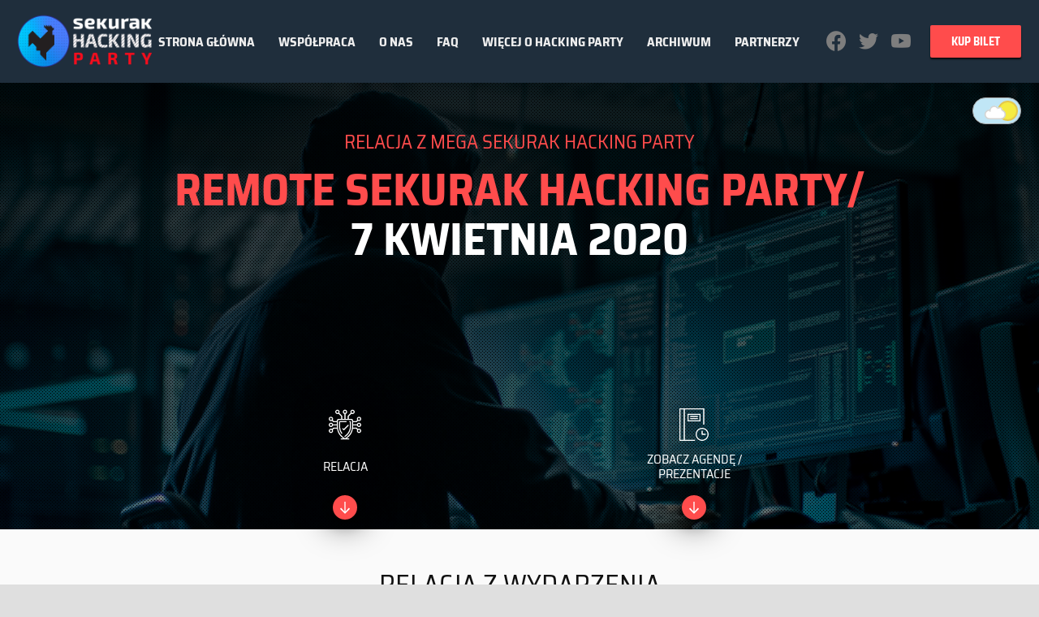

--- FILE ---
content_type: text/html; charset=UTF-8
request_url: https://hackingparty.pl/wydarzenia/rshp-7-kwietnia-2020/
body_size: 10007
content:
<!doctype html>
<html lang="pl-PL">
<head>
	<meta charset="UTF-8">
	<meta name="viewport" content="width=device-width, initial-scale=1">
	<link href="https://fonts.googleapis.com/css?family=Exo+2:300,400,500,600,700&display=swap&subset=latin-ext" rel="stylesheet">
	<link rel="profile" href="https://gmpg.org/xfn/11">
	
	<meta name='robots' content='index, follow, max-image-preview:large, max-snippet:-1, max-video-preview:-1' />

	<!-- This site is optimized with the Yoast SEO plugin v18.3 - https://yoast.com/wordpress/plugins/seo/ -->
	<title>Remote Sekurak Hacking Party/7 kwietnia 2020 - Mega Sekurak Hacking Party</title>
	<link rel="canonical" href="https://hackingparty.pl/wydarzenia/rshp-7-kwietnia-2020/" />
	<meta property="og:locale" content="pl_PL" />
	<meta property="og:type" content="article" />
	<meta property="og:title" content="Remote Sekurak Hacking Party/7 kwietnia 2020 - Mega Sekurak Hacking Party" />
	<meta property="og:url" content="https://hackingparty.pl/wydarzenia/rshp-7-kwietnia-2020/" />
	<meta property="og:site_name" content="Mega Sekurak Hacking Party" />
	<meta property="article:modified_time" content="2022-02-21T10:16:53+00:00" />
	<meta name="twitter:card" content="summary_large_image" />
	<script type="application/ld+json" class="yoast-schema-graph">{"@context":"https://schema.org","@graph":[{"@type":"WebSite","@id":"https://hackingparty.pl/#website","url":"https://hackingparty.pl/","name":"Mega Sekurak Hacking Party","description":"Kolejna witryna oparta na WordPressie","potentialAction":[{"@type":"SearchAction","target":{"@type":"EntryPoint","urlTemplate":"https://hackingparty.pl/?s={search_term_string}"},"query-input":"required name=search_term_string"}],"inLanguage":"pl-PL"},{"@type":"WebPage","@id":"https://hackingparty.pl/wydarzenia/rshp-7-kwietnia-2020/#webpage","url":"https://hackingparty.pl/wydarzenia/rshp-7-kwietnia-2020/","name":"Remote Sekurak Hacking Party/7 kwietnia 2020 - Mega Sekurak Hacking Party","isPartOf":{"@id":"https://hackingparty.pl/#website"},"datePublished":"2020-04-07T14:28:12+00:00","dateModified":"2022-02-21T10:16:53+00:00","breadcrumb":{"@id":"https://hackingparty.pl/wydarzenia/rshp-7-kwietnia-2020/#breadcrumb"},"inLanguage":"pl-PL","potentialAction":[{"@type":"ReadAction","target":["https://hackingparty.pl/wydarzenia/rshp-7-kwietnia-2020/"]}]},{"@type":"BreadcrumbList","@id":"https://hackingparty.pl/wydarzenia/rshp-7-kwietnia-2020/#breadcrumb","itemListElement":[{"@type":"ListItem","position":1,"name":"Strona główna","item":"https://hackingparty.pl/"},{"@type":"ListItem","position":2,"name":"Remote Sekurak Hacking Party/7 kwietnia 2020"}]}]}</script>
	<!-- / Yoast SEO plugin. -->


<link rel='dns-prefetch' href='//fonts.googleapis.com' />
<link rel='dns-prefetch' href='//s.w.org' />
<script type="text/javascript">
window._wpemojiSettings = {"baseUrl":"https:\/\/s.w.org\/images\/core\/emoji\/13.1.0\/72x72\/","ext":".png","svgUrl":"https:\/\/s.w.org\/images\/core\/emoji\/13.1.0\/svg\/","svgExt":".svg","source":{"concatemoji":"https:\/\/hackingparty.pl\/wp-includes\/js\/wp-emoji-release.min.js?ver=5.9.12"}};
/*! This file is auto-generated */
!function(e,a,t){var n,r,o,i=a.createElement("canvas"),p=i.getContext&&i.getContext("2d");function s(e,t){var a=String.fromCharCode;p.clearRect(0,0,i.width,i.height),p.fillText(a.apply(this,e),0,0);e=i.toDataURL();return p.clearRect(0,0,i.width,i.height),p.fillText(a.apply(this,t),0,0),e===i.toDataURL()}function c(e){var t=a.createElement("script");t.src=e,t.defer=t.type="text/javascript",a.getElementsByTagName("head")[0].appendChild(t)}for(o=Array("flag","emoji"),t.supports={everything:!0,everythingExceptFlag:!0},r=0;r<o.length;r++)t.supports[o[r]]=function(e){if(!p||!p.fillText)return!1;switch(p.textBaseline="top",p.font="600 32px Arial",e){case"flag":return s([127987,65039,8205,9895,65039],[127987,65039,8203,9895,65039])?!1:!s([55356,56826,55356,56819],[55356,56826,8203,55356,56819])&&!s([55356,57332,56128,56423,56128,56418,56128,56421,56128,56430,56128,56423,56128,56447],[55356,57332,8203,56128,56423,8203,56128,56418,8203,56128,56421,8203,56128,56430,8203,56128,56423,8203,56128,56447]);case"emoji":return!s([10084,65039,8205,55357,56613],[10084,65039,8203,55357,56613])}return!1}(o[r]),t.supports.everything=t.supports.everything&&t.supports[o[r]],"flag"!==o[r]&&(t.supports.everythingExceptFlag=t.supports.everythingExceptFlag&&t.supports[o[r]]);t.supports.everythingExceptFlag=t.supports.everythingExceptFlag&&!t.supports.flag,t.DOMReady=!1,t.readyCallback=function(){t.DOMReady=!0},t.supports.everything||(n=function(){t.readyCallback()},a.addEventListener?(a.addEventListener("DOMContentLoaded",n,!1),e.addEventListener("load",n,!1)):(e.attachEvent("onload",n),a.attachEvent("onreadystatechange",function(){"complete"===a.readyState&&t.readyCallback()})),(n=t.source||{}).concatemoji?c(n.concatemoji):n.wpemoji&&n.twemoji&&(c(n.twemoji),c(n.wpemoji)))}(window,document,window._wpemojiSettings);
</script>
<style type="text/css">
img.wp-smiley,
img.emoji {
	display: inline !important;
	border: none !important;
	box-shadow: none !important;
	height: 1em !important;
	width: 1em !important;
	margin: 0 0.07em !important;
	vertical-align: -0.1em !important;
	background: none !important;
	padding: 0 !important;
}
</style>
	<link rel='stylesheet' id='wp-block-library-css'  href='https://hackingparty.pl/wp-includes/css/dist/block-library/style.min.css?ver=5.9.12' type='text/css' media='all' />
<style id='global-styles-inline-css' type='text/css'>
body{--wp--preset--color--black: #000000;--wp--preset--color--cyan-bluish-gray: #abb8c3;--wp--preset--color--white: #ffffff;--wp--preset--color--pale-pink: #f78da7;--wp--preset--color--vivid-red: #cf2e2e;--wp--preset--color--luminous-vivid-orange: #ff6900;--wp--preset--color--luminous-vivid-amber: #fcb900;--wp--preset--color--light-green-cyan: #7bdcb5;--wp--preset--color--vivid-green-cyan: #00d084;--wp--preset--color--pale-cyan-blue: #8ed1fc;--wp--preset--color--vivid-cyan-blue: #0693e3;--wp--preset--color--vivid-purple: #9b51e0;--wp--preset--gradient--vivid-cyan-blue-to-vivid-purple: linear-gradient(135deg,rgba(6,147,227,1) 0%,rgb(155,81,224) 100%);--wp--preset--gradient--light-green-cyan-to-vivid-green-cyan: linear-gradient(135deg,rgb(122,220,180) 0%,rgb(0,208,130) 100%);--wp--preset--gradient--luminous-vivid-amber-to-luminous-vivid-orange: linear-gradient(135deg,rgba(252,185,0,1) 0%,rgba(255,105,0,1) 100%);--wp--preset--gradient--luminous-vivid-orange-to-vivid-red: linear-gradient(135deg,rgba(255,105,0,1) 0%,rgb(207,46,46) 100%);--wp--preset--gradient--very-light-gray-to-cyan-bluish-gray: linear-gradient(135deg,rgb(238,238,238) 0%,rgb(169,184,195) 100%);--wp--preset--gradient--cool-to-warm-spectrum: linear-gradient(135deg,rgb(74,234,220) 0%,rgb(151,120,209) 20%,rgb(207,42,186) 40%,rgb(238,44,130) 60%,rgb(251,105,98) 80%,rgb(254,248,76) 100%);--wp--preset--gradient--blush-light-purple: linear-gradient(135deg,rgb(255,206,236) 0%,rgb(152,150,240) 100%);--wp--preset--gradient--blush-bordeaux: linear-gradient(135deg,rgb(254,205,165) 0%,rgb(254,45,45) 50%,rgb(107,0,62) 100%);--wp--preset--gradient--luminous-dusk: linear-gradient(135deg,rgb(255,203,112) 0%,rgb(199,81,192) 50%,rgb(65,88,208) 100%);--wp--preset--gradient--pale-ocean: linear-gradient(135deg,rgb(255,245,203) 0%,rgb(182,227,212) 50%,rgb(51,167,181) 100%);--wp--preset--gradient--electric-grass: linear-gradient(135deg,rgb(202,248,128) 0%,rgb(113,206,126) 100%);--wp--preset--gradient--midnight: linear-gradient(135deg,rgb(2,3,129) 0%,rgb(40,116,252) 100%);--wp--preset--duotone--dark-grayscale: url('#wp-duotone-dark-grayscale');--wp--preset--duotone--grayscale: url('#wp-duotone-grayscale');--wp--preset--duotone--purple-yellow: url('#wp-duotone-purple-yellow');--wp--preset--duotone--blue-red: url('#wp-duotone-blue-red');--wp--preset--duotone--midnight: url('#wp-duotone-midnight');--wp--preset--duotone--magenta-yellow: url('#wp-duotone-magenta-yellow');--wp--preset--duotone--purple-green: url('#wp-duotone-purple-green');--wp--preset--duotone--blue-orange: url('#wp-duotone-blue-orange');--wp--preset--font-size--small: 13px;--wp--preset--font-size--medium: 20px;--wp--preset--font-size--large: 36px;--wp--preset--font-size--x-large: 42px;}.has-black-color{color: var(--wp--preset--color--black) !important;}.has-cyan-bluish-gray-color{color: var(--wp--preset--color--cyan-bluish-gray) !important;}.has-white-color{color: var(--wp--preset--color--white) !important;}.has-pale-pink-color{color: var(--wp--preset--color--pale-pink) !important;}.has-vivid-red-color{color: var(--wp--preset--color--vivid-red) !important;}.has-luminous-vivid-orange-color{color: var(--wp--preset--color--luminous-vivid-orange) !important;}.has-luminous-vivid-amber-color{color: var(--wp--preset--color--luminous-vivid-amber) !important;}.has-light-green-cyan-color{color: var(--wp--preset--color--light-green-cyan) !important;}.has-vivid-green-cyan-color{color: var(--wp--preset--color--vivid-green-cyan) !important;}.has-pale-cyan-blue-color{color: var(--wp--preset--color--pale-cyan-blue) !important;}.has-vivid-cyan-blue-color{color: var(--wp--preset--color--vivid-cyan-blue) !important;}.has-vivid-purple-color{color: var(--wp--preset--color--vivid-purple) !important;}.has-black-background-color{background-color: var(--wp--preset--color--black) !important;}.has-cyan-bluish-gray-background-color{background-color: var(--wp--preset--color--cyan-bluish-gray) !important;}.has-white-background-color{background-color: var(--wp--preset--color--white) !important;}.has-pale-pink-background-color{background-color: var(--wp--preset--color--pale-pink) !important;}.has-vivid-red-background-color{background-color: var(--wp--preset--color--vivid-red) !important;}.has-luminous-vivid-orange-background-color{background-color: var(--wp--preset--color--luminous-vivid-orange) !important;}.has-luminous-vivid-amber-background-color{background-color: var(--wp--preset--color--luminous-vivid-amber) !important;}.has-light-green-cyan-background-color{background-color: var(--wp--preset--color--light-green-cyan) !important;}.has-vivid-green-cyan-background-color{background-color: var(--wp--preset--color--vivid-green-cyan) !important;}.has-pale-cyan-blue-background-color{background-color: var(--wp--preset--color--pale-cyan-blue) !important;}.has-vivid-cyan-blue-background-color{background-color: var(--wp--preset--color--vivid-cyan-blue) !important;}.has-vivid-purple-background-color{background-color: var(--wp--preset--color--vivid-purple) !important;}.has-black-border-color{border-color: var(--wp--preset--color--black) !important;}.has-cyan-bluish-gray-border-color{border-color: var(--wp--preset--color--cyan-bluish-gray) !important;}.has-white-border-color{border-color: var(--wp--preset--color--white) !important;}.has-pale-pink-border-color{border-color: var(--wp--preset--color--pale-pink) !important;}.has-vivid-red-border-color{border-color: var(--wp--preset--color--vivid-red) !important;}.has-luminous-vivid-orange-border-color{border-color: var(--wp--preset--color--luminous-vivid-orange) !important;}.has-luminous-vivid-amber-border-color{border-color: var(--wp--preset--color--luminous-vivid-amber) !important;}.has-light-green-cyan-border-color{border-color: var(--wp--preset--color--light-green-cyan) !important;}.has-vivid-green-cyan-border-color{border-color: var(--wp--preset--color--vivid-green-cyan) !important;}.has-pale-cyan-blue-border-color{border-color: var(--wp--preset--color--pale-cyan-blue) !important;}.has-vivid-cyan-blue-border-color{border-color: var(--wp--preset--color--vivid-cyan-blue) !important;}.has-vivid-purple-border-color{border-color: var(--wp--preset--color--vivid-purple) !important;}.has-vivid-cyan-blue-to-vivid-purple-gradient-background{background: var(--wp--preset--gradient--vivid-cyan-blue-to-vivid-purple) !important;}.has-light-green-cyan-to-vivid-green-cyan-gradient-background{background: var(--wp--preset--gradient--light-green-cyan-to-vivid-green-cyan) !important;}.has-luminous-vivid-amber-to-luminous-vivid-orange-gradient-background{background: var(--wp--preset--gradient--luminous-vivid-amber-to-luminous-vivid-orange) !important;}.has-luminous-vivid-orange-to-vivid-red-gradient-background{background: var(--wp--preset--gradient--luminous-vivid-orange-to-vivid-red) !important;}.has-very-light-gray-to-cyan-bluish-gray-gradient-background{background: var(--wp--preset--gradient--very-light-gray-to-cyan-bluish-gray) !important;}.has-cool-to-warm-spectrum-gradient-background{background: var(--wp--preset--gradient--cool-to-warm-spectrum) !important;}.has-blush-light-purple-gradient-background{background: var(--wp--preset--gradient--blush-light-purple) !important;}.has-blush-bordeaux-gradient-background{background: var(--wp--preset--gradient--blush-bordeaux) !important;}.has-luminous-dusk-gradient-background{background: var(--wp--preset--gradient--luminous-dusk) !important;}.has-pale-ocean-gradient-background{background: var(--wp--preset--gradient--pale-ocean) !important;}.has-electric-grass-gradient-background{background: var(--wp--preset--gradient--electric-grass) !important;}.has-midnight-gradient-background{background: var(--wp--preset--gradient--midnight) !important;}.has-small-font-size{font-size: var(--wp--preset--font-size--small) !important;}.has-medium-font-size{font-size: var(--wp--preset--font-size--medium) !important;}.has-large-font-size{font-size: var(--wp--preset--font-size--large) !important;}.has-x-large-font-size{font-size: var(--wp--preset--font-size--x-large) !important;}
</style>
<link rel='stylesheet' id='custom-google-fonts-css'  href='https://fonts.googleapis.com/css?family=Saira%3A400%2C500%2C600%2C700%2C800%2C900&#038;ver=5.9.12' type='text/css' media='all' />
<link rel='stylesheet' id='sekurak_hacking_party-swiper-style-css'  href='https://hackingparty.pl/wp-content/themes/shp/swiper.min.css?ver=20190611' type='text/css' media='' />
<link rel='stylesheet' id='sekurak_hacking_party-style-css'  href='https://hackingparty.pl/wp-content/themes/shp/style.css?ver=5.9.12' type='text/css' media='all' />
<link rel='stylesheet' id='ari-fancybox-css'  href='https://hackingparty.pl/wp-content/plugins/ari-fancy-lightbox/assets/fancybox/jquery.fancybox.min.css?ver=1.3.13' type='text/css' media='all' />
<script type='text/javascript' src='https://hackingparty.pl/wp-includes/js/jquery/jquery.min.js?ver=3.6.0' id='jquery-core-js'></script>
<script type='text/javascript' src='https://hackingparty.pl/wp-includes/js/jquery/jquery-migrate.min.js?ver=3.3.2' id='jquery-migrate-js'></script>
<script type='text/javascript' id='ari-fancybox-js-extra'>
/* <![CDATA[ */
var ARI_FANCYBOX = {"lightbox":{"buttons":["slideShow","fullScreen","close"],"backFocus":false,"trapFocus":false,"thumbs":{"hideOnClose":false},"touch":{"vertical":true,"momentum":true},"lang":"custom","i18n":{"custom":{"PREV":"Previous","NEXT":"Next","PLAY_START":"Start slideshow (P)","PLAY_STOP":"Stop slideshow (P)","FULL_SCREEN":"Full screen (F)","THUMBS":"Thumbnails (G)","CLOSE":"Close (Esc)","ERROR":"The requested content cannot be loaded. <br\/> Please try again later."}}},"convert":{"images":{"convert":true,"post_grouping":true,"grouping_selector":".gallery a"}},"viewers":{"pdfjs":{"url":"https:\/\/hackingparty.pl\/wp-content\/plugins\/ari-fancy-lightbox\/assets\/pdfjs\/web\/viewer.html"}}};
/* ]]> */
</script>
<script type='text/javascript' src='https://hackingparty.pl/wp-content/plugins/ari-fancy-lightbox/assets/fancybox/jquery.fancybox.min.js?ver=1.3.13' id='ari-fancybox-js'></script>
<link rel="https://api.w.org/" href="https://hackingparty.pl/wp-json/" /><link rel="EditURI" type="application/rsd+xml" title="RSD" href="https://hackingparty.pl/xmlrpc.php?rsd" />
<link rel="wlwmanifest" type="application/wlwmanifest+xml" href="https://hackingparty.pl/wp-includes/wlwmanifest.xml" /> 
<meta name="generator" content="WordPress 5.9.12" />
<link rel='shortlink' href='https://hackingparty.pl/?p=496' />
<link rel="alternate" type="application/json+oembed" href="https://hackingparty.pl/wp-json/oembed/1.0/embed?url=https%3A%2F%2Fhackingparty.pl%2Fwydarzenia%2Frshp-7-kwietnia-2020%2F" />
<link rel="alternate" type="text/xml+oembed" href="https://hackingparty.pl/wp-json/oembed/1.0/embed?url=https%3A%2F%2Fhackingparty.pl%2Fwydarzenia%2Frshp-7-kwietnia-2020%2F&#038;format=xml" />
<style type="text/css">BODY .fancybox-container{z-index:200000}BODY .fancybox-is-open .fancybox-bg{opacity:0.87}BODY .fancybox-bg {background-color:#0f0f11}BODY .fancybox-thumbs {background-color:#ffffff}</style><link rel="icon" href="https://hackingparty.pl/wp-content/uploads/2022/02/cropped-hackingparty-favicon-32x32.png" sizes="32x32" />
<link rel="icon" href="https://hackingparty.pl/wp-content/uploads/2022/02/cropped-hackingparty-favicon-192x192.png" sizes="192x192" />
<link rel="apple-touch-icon" href="https://hackingparty.pl/wp-content/uploads/2022/02/cropped-hackingparty-favicon-180x180.png" />
<meta name="msapplication-TileImage" content="https://hackingparty.pl/wp-content/uploads/2022/02/cropped-hackingparty-favicon-270x270.png" />
</head>

<body class="wydarzenie-template-default single single-wydarzenie postid-496 wp-custom-logo no-sidebar">
<div id="page" class="site">
	<a class="skip-link screen-reader-text" href="#content">Skip to content</a>

	<header id="masthead" class="site-header">
		<div class="l-wrap lmax-wrap">
			<div class="site-branding">
									<p class="site-title">
						<a href="https://hackingparty.pl/" rel="home">
							<span class="site-name">Mega Sekurak Hacking Party</span>
														<img src="https://hackingparty.pl/wp-content/uploads/2024/02/Logo-SHP-2024-transparent.png" alt="">
						</a>
					</p>
										<p class="site-description"><span class="screen-reader-text">Kolejna witryna oparta na WordPressie</span></p>
							</div><!-- .site-branding -->

			<div class="toggle-themes">
			    <input class="toggle-themes-input" type="checkbox" id="toggle-theme-checkbox" />
			    <div class="toggle-themes-bg"></div>
			    <div class="toggle-themes-switch">
			      <div class="toggle-themes-switch-figure"></div>
			      <div class="toggle-themes-switch-figureAlt"></div>
			    </div>
			  </div>

			<script>
			const themeToggle = document.getElementById("toggle-theme-checkbox");
			const prefersDarkScheme = window.matchMedia("(prefers-color-scheme: dark)");

			const currentTheme = localStorage.getItem("theme");
			if (currentTheme == "dark" || prefersDarkScheme.matches && currentTheme != "light") {
			  document.body.classList.toggle("dark-theme");
			} else {
			  themeToggle.checked = true;
			}

			themeToggle.addEventListener("change", function () {
				document.body.classList.toggle("dark-theme");
				var theme = document.body.classList.contains("dark-theme") ? "dark" : "light";
			  localStorage.setItem("theme", theme);
			});

			</script>
			
			<nav id="site-navigation" class="main-navigation">
				<svg role="button" aria-controls="primary-menu" aria-expanded="false"  class="menu-toggle ham hamRotate ham8" viewBox="0 0 100 100" width="80"><path class="line top" d="m 30,33 h 40 c 3.722839,0 7.5,3.126468 7.5,8.578427 0,5.451959 -2.727029,8.421573 -7.5,8.421573 h -20" /><path class="line middle" d="m 30,50 h 40" /><path class="line bottom" d="m 70,67 h -40 c 0,0 -7.5,-0.802118 -7.5,-8.365747 0,-7.563629 7.5,-8.634253 7.5,-8.634253 h 20" /></svg>
				<div class="menu-top-container"><ul id="top-menu" class="menu"><li id="menu-item-210" class="menu-item menu-item-type-post_type menu-item-object-page menu-item-home menu-item-210"><a href="https://hackingparty.pl/">Strona główna</a></li>
<li id="menu-item-208" class="menu-item menu-item-type-post_type menu-item-object-page menu-item-208"><a href="https://hackingparty.pl/wspolpraca/">Współpraca</a></li>
<li id="menu-item-207" class="menu-item menu-item-type-post_type menu-item-object-page menu-item-207"><a href="https://hackingparty.pl/o-nas/">O nas</a></li>
<li id="menu-item-637" class="menu-item menu-item-type-post_type menu-item-object-page menu-item-637"><a href="https://hackingparty.pl/faq/">FAQ</a></li>
<li id="menu-item-211" class="menu-item menu-item-type-post_type menu-item-object-page menu-item-211"><a href="https://hackingparty.pl/wiecej-o-hacking-party/">Więcej o HACKING PARTY</a></li>
<li id="menu-item-206" class="menu-item menu-item-type-post_type menu-item-object-page menu-item-206"><a href="https://hackingparty.pl/wydarzenia/">Archiwum</a></li>
<li id="menu-item-1013" class="menu-item menu-item-type-post_type menu-item-object-page menu-item-1013"><a href="https://hackingparty.pl/partnerzy/">Partnerzy</a></li>
</ul></div>			</nav><!-- #site-navigation -->
				<div class="menu-social-container"><ul id="social-menu" class="menu"><li id="menu-item-195" class="menu-item menu-item-type-custom menu-item-object-custom menu-item-195"><a href="https://www.facebook.com/sekurak"><span class="name">Facebook</span></a></li><li id="menu-item-196" class="menu-item menu-item-type-custom menu-item-object-custom menu-item-196"><a href="https://twitter.com/sekurak"><span class="name">Twitter</span></a></li><li id="menu-item-197" class="menu-item menu-item-type-custom menu-item-object-custom menu-item-197"><a href="https://www.youtube.com/@SekurakTV"><span class="name">Youtube</span></a></li></ul></div>				<div class="menu-button-container"><ul id="button-menu" class="menu"><li id="menu-item-199" class="menu-item menu-item-type-custom menu-item-object-custom menu-item-199"><a href="https://sklep.securitum.pl/mshp-krakow-2026"><span class="name">KUP BILET</span></a></li></ul></div>				<div class="search-wrapper"><a role="button" id="searchClose"><i class="icon-x" aria-hidden="true"></i></a><form role="search" method="get" class="search-form" action="https://hackingparty.pl/">
				<label>
					<span class="screen-reader-text">Szukaj:</span>
					<input type="search" class="search-field" placeholder="Szukaj &hellip;" value="" name="s" />
				</label>
				<input type="submit" class="search-submit" value="Szukaj" />
			</form></div>
		</div>
	</header><!-- #masthead -->
	<div class="header-shadow"></div>


	
	<div id="content" class="site-content">

	<div id="primary" class="content-area">
		<main id="main" class="site-main">

		
<article id="post-496" class="post-496 wydarzenie type-wydarzenie status-publish hentry kategoria-hacking-party">
			
<section class="event-hero">
          <img src="https://hackingparty.pl/wp-content/uploads/2021/05/hacker-szkola.jpeg" alt="" class="event-hero-image">
     	<div class="l-wrap lmin-wrap">
		<header class="entry-header event-hero-header">
			<h4 class="above-title"><span class="red">Relacja z Mega Sekurak Hacking Party						<h1 class="entry-title">Remote Sekurak Hacking Party/ <span>7 kwietnia 2020</span></h1>
										<p class="desc"></p>
					</header>
	</div>
<div class="event-hero-links">
     <div class="l-wrap lmin-wrap">
          <div class="row">
                                                       <a href="#relacja" class="column">
                         <span class="icon"><svg xmlns="http://www.w3.org/2000/svg" viewBox="0 0 512.256 512.256" height="40"><path d="M332.928 200.725a8.533 8.533 0 000 17.066v83.627c-.051 3.217-2.176 79.548-81.604 133.692a8.531 8.531 0 00.978 14.902 8.534 8.534 0 008.631-.805c86.656-59.042 89.003-143.949 89.062-147.669v-83.746c0-9.426-7.641-17.067-17.067-17.067zM179.328 301.538v-83.746h93.867a8.533 8.533 0 000-17.066h-93.867c-9.426 0-17.067 7.641-17.067 17.067v83.746a181.921 181.921 0 0035.755 96.427 8.537 8.537 0 0013.824-10.018 166.148 166.148 0 01-32.512-86.41z"/><path d="M313.361 261.892a8.534 8.534 0 00-12.066 0l-63.3 63.3-9.967-9.967a8.533 8.533 0 00-11.962.104 8.533 8.533 0 00-.104 11.962l16 16a8.534 8.534 0 0012.066 0l69.333-69.333a8.534 8.534 0 000-12.066z"/><path d="M477.995 320.192a33.694 33.694 0 00-17.229 4.838l-19.405-19.405c-1.6-1.6-3.77-2.5-6.033-2.5h-51.2v-34.133h60.945c4.297 16.643 20.299 27.494 37.35 25.328 17.051-2.166 29.832-16.673 29.832-33.861s-12.781-31.695-29.832-33.861c-17.051-2.166-33.053 8.685-37.35 25.328h-60.945v-34.133h51.2c2.263 0 4.433-.9 6.033-2.5l19.405-19.405a33.675 33.675 0 0017.229 4.838c18.851 0 34.133-15.282 34.133-34.133s-15.282-34.133-34.133-34.133-34.133 15.282-34.133 34.133a33.694 33.694 0 004.838 17.229l-16.905 16.905h-47.667v-8.533c0-14.138-11.461-25.6-25.6-25.6h-42.667V127.46l42.505-42.505a33.675 33.675 0 0017.229 4.838c18.851 0 34.133-15.282 34.133-34.133s-15.282-34.133-34.133-34.133-34.133 15.282-34.133 34.133a33.684 33.684 0 004.838 17.229l-45.005 45.005c-1.6 1.6-2.5 3.77-2.5 6.033v42.667h-34.133V88.58c16.643-4.297 27.494-20.299 25.328-37.35-2.166-17.051-16.673-29.832-33.861-29.832s-31.695 12.781-33.861 29.832c-2.166 17.051 8.685 33.053 25.328 37.35v78.012h-34.133v-42.667c0-2.263-.9-4.433-2.5-6.033l-45.005-45.005a33.675 33.675 0 004.838-17.229c0-18.851-15.282-34.133-34.133-34.133S102.53 36.807 102.53 55.658s15.282 34.133 34.133 34.133a33.694 33.694 0 0017.229-4.838l42.505 42.505v39.134H153.73c-14.139 0-25.6 11.461-25.6 25.6v8.533H80.461L63.556 183.82a33.675 33.675 0 004.838-17.229c0-18.851-15.282-34.133-34.133-34.133S.128 147.741.128 166.592s15.282 34.133 34.133 34.133a33.694 33.694 0 0017.229-4.838l19.405 19.405c1.6 1.6 3.77 2.5 6.033 2.5h51.2v34.133H67.183c-4.297-16.643-20.299-27.494-37.35-25.328S0 243.27 0 260.458s12.781 31.695 29.832 33.861c17.051 2.166 33.053-8.685 37.35-25.328h60.945v34.133h-51.2c-2.263 0-4.433.9-6.033 2.5L51.49 325.03a33.675 33.675 0 00-17.229-4.838c-18.851 0-34.133 15.282-34.133 34.133 0 18.851 15.282 34.133 34.133 34.133s34.133-15.282 34.133-34.133a33.694 33.694 0 00-4.838-17.229l16.905-16.905h49.374a230.709 230.709 0 0097.135 153.6h-30.575c-4.713 0-8.533 3.82-8.533 8.533s3.82 8.533 8.533 8.533h119.467c4.713 0 8.533-3.82 8.533-8.533s-3.82-8.533-8.533-8.533h-30.575a230.709 230.709 0 0097.135-153.6h49.34l16.904 16.905a33.676 33.676 0 00-4.804 17.229c0 18.851 15.282 34.133 34.133 34.133s34.133-15.282 34.133-34.133c0-18.851-15.282-34.133-34.133-34.133zm0-76.8c9.426 0 17.067 7.641 17.067 17.067s-7.641 17.067-17.067 17.067-17.067-7.641-17.067-17.067 7.641-17.067 17.067-17.067zm-15.76-83.321a17.066 17.066 0 0132.254 2.093 17.066 17.066 0 11-32.254-2.093zm-102.4-110.934a17.066 17.066 0 0132.254 2.093 17.066 17.066 0 11-32.254-2.093zM148.736 67.708a17.066 17.066 0 01-29.142-12.05 17.066 17.066 0 1129.142 12.05zm-102.4 110.933a17.066 17.066 0 01-29.142-12.05 17.066 17.066 0 1129.142 12.05zm-12.075 98.884c-9.426 0-17.067-7.641-17.067-17.067s7.641-17.067 17.067-17.067 17.067 7.641 17.067 17.067-7.641 17.067-17.067 17.067zm15.76 83.321a17.066 17.066 0 01-32.254-2.093 17.066 17.066 0 1132.254 2.093zm189.04-305.188c0-9.426 7.641-17.067 17.067-17.067s17.067 7.641 17.067 17.067-7.641 17.067-17.067 17.067-17.067-7.641-17.067-17.067zm128 245.871c0 4.361-1.647 106.385-110.933 170.94-109.287-64.555-110.933-166.579-110.933-170.931V192.192a8.533 8.533 0 018.533-8.533h204.8a8.533 8.533 0 018.533 8.533v109.337zm115.362 69.29a17.066 17.066 0 11-8.856-32.964 17.066 17.066 0 018.856 32.964z"/></svg></span>
                         <span class="title">
                                                                RELACJA
                                                      </span>
                         <span class="btn btn-round btn-icon btn-sm btn-primary">
                              <svg xmlns="http://www.w3.org/2000/svg" height="15" viewBox="0 0 17.556 20.844">
                                <g id="Group_99" data-name="Group 99" transform="translate(-10.001 -8.5)">
                                  <path id="Union_6" data-name="Union 6" d="M-11811.283-36.717l-8.778-8.66,1.684-1.684,7.095,7.093,7.095-7.093,1.683,1.684Z" transform="translate(11830.063 66.06)"/>
                                  <line id="Line_8" data-name="Line 8" y1="18" transform="translate(18.779 8.5)" fill="none" stroke="#fff" stroke-width="2"/>
                                </g>
                              </svg>
                         </span>
                    </a>
                                                                                <a class="column" href="#agenda">
                         <span class="icon"><svg xmlns="http://www.w3.org/2000/svg" viewBox="0 0 60 60" height="40"><path d="M45 36c-6.617 0-12 5.383-12 12s5.383 12 12 12 12-5.383 12-12-5.383-12-12-12zm0 22c-5.514 0-10-4.486-10-10s4.486-10 10-10 10 4.486 10 10-4.486 10-10 10z"/><path d="M51 47h-5v-5a1 1 0 10-2 0v6a1 1 0 001 1h6a1 1 0 100-2zM13 2h34v28h2V0H3v60h29v-2H13V2zM5 58V2h6v56H5z"/><path d="M42 24V10H18v14h24zM20 12h20v10H20V12z"/><path d="M23 14h14v2H23zM23 18h14v2H23z"/></svg></span>
                          <span class="title">
                              ZOBACZ AGENDĘ / PREZENTACJE                          </span>
                          <span class="btn btn-round btn-icon btn-sm btn-primary">
                              <svg xmlns="http://www.w3.org/2000/svg" height="15" viewBox="0 0 17.556 20.844">
                                <g id="Group_99" data-name="Group 99" transform="translate(-10.001 -8.5)">
                                  <path id="Union_6" data-name="Union 6" d="M-11811.283-36.717l-8.778-8.66,1.684-1.684,7.095,7.093,7.095-7.093,1.683,1.684Z" transform="translate(11830.063 66.06)"/>
                                  <line id="Line_8" data-name="Line 8" y1="18" transform="translate(18.779 8.5)" fill="none" stroke="#fff" stroke-width="2"/>
                                </g>
                              </svg>
                         </span>
                    </a>
                    

                         </div>
     </div>
</div>
</section>
	
	
	<div class="entry-content">
		
		
			

	<section id="szczegoly">
			<header>
				<div class="l-wrap">
					<h3 class="section-heading" id=relacja>
													RELACJA Z WYDARZENIA											</h3>
				</div>
			</header>
			<div class="l-wrap">
				<p class="event-details">
					<span>Data: <span class="red">07.04.2020</span></span>
										<span>/ Miejsce: <span class="red">on-line</span></span>
				</p>
			</div>

							

	</section>

			<section>



</section>
			
<section class="swiper-opinions" id="opinie">

	
	

	 <script>
	 document.addEventListener('DOMContentLoaded', function(){

		var swiper_opinion = new Swiper('.swiper-opinions .swiper-container', {
						 spaceBetween: 90,
			 //loop: true,
			 init: true,
			 centerInsufficientSlides: true,
			 slidesPerView: 3,
			 autoplay: {
			    delay: 2000,
			 },
			 navigation: {
			    nextEl: '.button-next',
			    prevEl: '.button-prev',
			},
			pagination: {
				el: '.swiper-opinion-links',
				clickable: true
			},
			breakpoints: {
				 320: {
				 spaceBetween: 0,
				 },
				 900: {
				 spaceBetween: 2,
				 slidesPerView: 1,
				 }
			},
			on: {
			    init: function () {
			    },
			    resize: function () {
				 //swiper.$wrapperEl[0].style.height=swiper.height+'px';
			    },
			  }
			});
		}, false);
	 </script>

</section>
			<section id="agenda">

			<header>
			<div class="l-wrap">
			<h2 class="section-heading">AGENDA</h2>
		</div>
		</header>
	

	<div class="l-wrap">
		
		
		<div class="tabs-content">
			<div id="tab1" class="tab-panel active">
				<ul class="agenda">

					
						<li>
											               <div class="tytul-prelegent">
				                    <p class="tytul">Bezpieczeństwo API REST - ciekawe przypadki</p>
				                    									<div class="prelegent"><span class="photo-round"><a href="https://hackingparty.pl/prelegenci/michal-sajdak/"><img src="https://hackingparty.pl/wp-content/uploads/2019/06/MichalSajdak-prostokat-150x150.jpeg"></span> Michał Sajdak</a></div>
				                    				               </div>
				               <div class="opis-pliki linia">
				                    <div class="opis"><p>Na początek – krótkie wprowadzenie do tematyki API REST, następnie zaprezentuję około 20 realnych przykładów podatności w API RESTowych. Opowiem też w jaki sposób bronić się przed omawianymi podatnościami.</p>
</div>
				                    				               </div>


						</li>

					
						<li>
											               <div class="tytul-prelegent">
				                    <p class="tytul">Podatność Race Condition w aplikacjach webowych</p>
				                    									<div class="prelegent"><span class="photo-round"><a href="https://hackingparty.pl/prelegenci/robert-kruczek/"><img src="https://hackingparty.pl/wp-content/uploads/2020/01/Robert-Kruczek-150x150.jpg"></span> Robert "Proxy" Kruczek</a></div>
				                    				               </div>
				               <div class="opis-pliki linia">
				                    <div class="opis"><p>Kilka minut teorii, a następnie czysta praktyka. Zobaczycie że podatność, której według wielu „na pewno nigdzie nie ma”, jednak czasem nieoczekiwania pojawia się w aplikacjach webowych i może prowadzić do tragicznych skutków.</p>
</div>
				                    				               </div>


						</li>

					
						<li>
											               <div class="tytul-prelegent">
				                    <p class="tytul">Magiczne sztuczki XSS  </p>
				                    									<div class="prelegent"><span class="photo-round"><a href="https://hackingparty.pl/prelegenci/michal-bentkowski/"><img src="https://hackingparty.pl/wp-content/uploads/2020/01/Michał.Bentkowski-prostokąt-150x150.jpg"></span> Michał Bentkowski</a></div>
				                    				               </div>
				               <div class="opis-pliki linia">
				                    <div class="opis"><p>Wykonywanie XSS-ów często kojarzy się z prostym kodem typu &lt;script&gt;alert(1)&lt;/script&gt;. W wielu aplikacjach istnieją jednak różnego rodzaju ograniczenia w polach, przez które da się zrobić XSS-a, np. nie można użyć nawiasów okrągłych lub małych liter… W prezentacji pokażę kilka XSS-owych magicznych sztuczek i jak tego typu ograniczenia można omijać.</p>
</div>
				                    				               </div>


						</li>

					
				</ul>
			</div>

				
		</div>
	</div>



</section>


		
	</div><!-- .entry-content -->

		<footer class="entry-footer">
			</footer><!-- .entry-footer -->

</article><!-- #post-496 -->


		</main><!-- #main -->
	</div><!-- #primary -->


			<aside id="secondary" class="widget-area footer-aside">
			<div class="l-wrap">
				<section id="text-2" class="widget widget_text">			<div class="textwidget"><p>+48 (12) 352 33 82<br />
<a href="mailto:hackingparty@securitum.pl">hackingparty@securitum.pl</a></p>
</div>
		</section><section id="nav_menu-2" class="widget widget_nav_menu"><div class="menu-menu-footer-container"><ul id="menu-menu-footer" class="menu"><li class="menu-item menu-item-type-post_type menu-item-object-page menu-item-home menu-item-210"><a href="https://hackingparty.pl/">Strona główna</a></li>
<li class="menu-item menu-item-type-post_type menu-item-object-page menu-item-208"><a href="https://hackingparty.pl/wspolpraca/">Współpraca</a></li>
<li class="menu-item menu-item-type-post_type menu-item-object-page menu-item-207"><a href="https://hackingparty.pl/o-nas/">O nas</a></li>
<li class="menu-item menu-item-type-post_type menu-item-object-page menu-item-637"><a href="https://hackingparty.pl/faq/">FAQ</a></li>
<li class="menu-item menu-item-type-post_type menu-item-object-page menu-item-211"><a href="https://hackingparty.pl/wiecej-o-hacking-party/">Więcej o HACKING PARTY</a></li>
<li class="menu-item menu-item-type-post_type menu-item-object-page menu-item-206"><a href="https://hackingparty.pl/wydarzenia/">Archiwum</a></li>
<li class="menu-item menu-item-type-post_type menu-item-object-page menu-item-1013"><a href="https://hackingparty.pl/partnerzy/">Partnerzy</a></li>
</ul></div></section>
				<div class="social-footer">
					<div class="menu-social-container"><ul id="social-menu" class="menu"><li class="menu-item menu-item-type-custom menu-item-object-custom menu-item-195"><a href="https://www.facebook.com/sekurak"><span class="name">Facebook</span></a></li><li class="menu-item menu-item-type-custom menu-item-object-custom menu-item-196"><a href="https://twitter.com/sekurak"><span class="name">Twitter</span></a></li><li class="menu-item menu-item-type-custom menu-item-object-custom menu-item-197"><a href="https://www.youtube.com/@SekurakTV"><span class="name">Youtube</span></a></li></ul></div>
				</div>

			</div>
		</aside><!-- #secondary -->
	
	<footer id="colophon" class="site-footer">
		<div class="l-wrap">
			<div class="site-info">
				<p class="site-copy">&copy;2026 Mega Sekurak Hacking Party			</div><!-- .site-info -->
		</div>
	</footer><!-- #colophon -->
</div><!-- #page -->

<script type='text/javascript' src='https://hackingparty.pl/wp-content/themes/shp/js/navigation.js?ver=20151215' id='sekurak_hacking_party-navigation-js'></script>
<script type='text/javascript' src='https://hackingparty.pl/wp-content/themes/shp/js/skip-link-focus-fix.js?ver=20151215' id='sekurak_hacking_party-skip-link-focus-fix-js'></script>
<script type='text/javascript' src='https://hackingparty.pl/wp-content/themes/shp/js/swiper.min.js?ver=20190811' id='sekurak_hacking_party-swiper-js-js'></script>

</body>
</html>


--- FILE ---
content_type: text/css
request_url: https://hackingparty.pl/wp-content/themes/shp/style.css?ver=5.9.12
body_size: 160433
content:
/*!
Theme Name: sekurak_hacking_party
Theme URI: http://underscores.me/
Author: Mariusz Przybysz
Author URI: http://onfocus.pl
Description: Description
Version: 1.0.0
License: GNU General Public License v2 or later
License URI: LICENSE
Text Domain: sekurak_hacking_party
Tags: custom-background, custom-logo, custom-menu, featured-images, threaded-comments, translation-ready

This theme, like WordPress, is licensed under the GPL.
Use it to make something cool, have fun, and share what you've learned with others.

sekurak_hacking_party is based on Underscores https://underscores.me/, (C) 2012-2017 Automattic, Inc.
Underscores is distributed under the terms of the GNU GPL v2 or later.

Normalizing styles have been helped along thanks to the fine work of
Nicolas Gallagher and Jonathan Neal https://necolas.github.io/normalize.css/
*/.gallery a,.lecturers>li{display:inline-block;margin-right:-0.25em;vertical-align:top}@media (min-width:600px){.index-list>li{display:inline-block;margin-right:-0.25em;vertical-align:top}}@media (min-width:900px){.main-navigation li,.header-aside .widget,.header-aside .mailpoet_paragraph,.footer-aside .widget{display:inline-block;margin-right:-0.25em;vertical-align:top}}/*! minireset.css v0.0.5 | MIT License | github.com/jgthms/minireset.css */html,body,p,ol,ul,li,dl,dt,dd,blockquote,figure,fieldset,legend,textarea,pre,iframe,hr,h1,h2,h3,h4,h5,h6{margin:0;padding:0}h1,h2,h3,h4,h5,h6{font-size:100%;font-weight:normal}ul{list-style:none}button,input,select,textarea{margin:0}html{box-sizing:border-box}*,*:before,*:after{box-sizing:inherit}img,video{height:auto;max-width:100%}iframe{border:0}table{border-collapse:collapse;border-spacing:0}td,th{padding:0;text-align:left}@font-face{font-family:"Saira SemiCondensed";font-display:swap;src:url([data-uri])  format("woff");font-weight:400}@font-face{font-family:"Saira SemiCondensed";font-display:swap;src:url([data-uri])  format("woff");font-weight:700}@font-face{font-family:"Roboto";font-display:swap;src:url([data-uri])  format("woff");font-weight:300}@font-face{font-family:"Roboto";font-display:swap;src:url([data-uri])  format("woff");font-weight:400}@font-face{font-family:"Roboto";font-display:swap;src:url([data-uri])  format("woff");font-weight:700}h1,h2,h3,h4{clear:both;font-family:"Saira SemiCondensed", -apple-system, system-ui, BlinkMacSystemFont, "Segoe UI", "Roboto", "Helvetica Neue", Arial, sans-serif;font-weight:normal}.p0{font-size:60px;line-height:1.1}@media (max-width:599px){.p0{font-size:42px}}h1,.h1,.p1{font-size:50px;line-height:1.1}@media (max-width:599px){h1,.h1,.p1{font-size:34px}}.h2,.p2{font-size:40px;line-height:1.1}span.h2,span.p2,span.h3,span.p3,span.h4,span.p4,span.h5,span.p5{display:block;margin:8px 0}span+.btn{margin-top:10px}h2{font-size:32px;line-height:1.1}.hero h2{font-size:50px}@media (max-width:599px){.hero h2{font-size:36px}}@media (max-width:599px){h2{font-size:36px}}h3,.h3,.p3{font-size:28px;line-height:1.1}.hero h3,.offer-icons-wrap h3,.hero .h3,.offer-icons-wrap .h3,.hero .p3,.offer-icons-wrap .p3{font-size:40px}@media (max-width:599px){.hero h3,.offer-icons-wrap h3,.hero .h3,.offer-icons-wrap .h3,.hero .p3,.offer-icons-wrap .p3{font-size:28px}}@media (max-width:599px){h3,.h3,.p3{font-size:28px}}h4,.h4,.p4{font-size:24px;line-height:1.1}h5,.h5,.p5{font-size:20px;line-height:1.1}p{margin-bottom:1.5em}dfn,cite,em,i{font-style:italic}blockquote{padding:0 2em;margin:1.5em 0;position:relative}blockquote:before{content:"”";font-family:fantasy;font-size:70px;line-height:1;position:absolute;left:0;top:0;color:#ff4c4c}address{margin:0 0 1.5em}pre{background:#eee;font-family:"Courier 10 Pitch", Courier, monospace;font-size:15px;font-size:0.9375rem;line-height:1.6;margin-bottom:1.6em;max-width:100%;overflow:auto;padding:1.6em}code,kbd,tt,var{font-family:Monaco, Consolas, "Andale Mono", "DejaVu Sans Mono", monospace;font-size:15px;font-size:0.9375rem}abbr,acronym{border-bottom:1px dotted #666;cursor:help}mark,ins{background:#fff9c0;text-decoration:none}big{font-size:125%}.red{color:#ff4c4c}.text-center{text-align:center}html{box-sizing:border-box}*,*:before,*:after{box-sizing:inherit}pre{color:#000}hr{background-color:#ccc;border:0;height:2px;width:40px;border-radius:1px;margin:3.5em auto}hr.wp-block-separator.is-style-wide{width:50%;height:3px;margin:3.5em auto}hr.wp-block-separator.is-style-dots{margin:4em auto;background-color:transparent}hr.wp-block-separator.is-style-dots:before{content:normal}ul,ol{margin:0 0 1.5em 3em}ul{list-style:disc}ol{list-style:decimal}li>ul,li>ol{margin-bottom:0;margin-left:1.5em}dt{font-weight:bold}dd{margin:0 1.5em 1.5em}img{height:auto;max-width:100%}figure{margin:1em 0}@font-face{font-family:"hacking";src:url("fonts/hacking.woff?2502") format("woff");font-weight:normal;font-style:normal}[class^="icon-"],[class*=" icon-"],.event-hero-bottom a.column:before,.event-lead-row .event-lead-col:before,.more-link:before,.comment-navigation .nav-previous a:before,.comment-navigation .nav-next a:before,.posts-navigation .nav-previous a:before,.posts-navigation .nav-next a:before,.post-navigation .nav-previous a:before,.post-navigation .nav-next a:before,.photo-round:before,.swiper-opinions .content:before,.menu-social-container ul a[href^="https://www.facebook.com/"],.menu-social-container ul a[href^="https://twitter.com/"],.menu-social-container ul a[href^="https://www.youtube.com/"],.menu-social-container ul a[href^="https://www.instagram.com/"],.menu-social-container ul a[href^="https://www.discord.gg/"],.menu-social-container ul a[href*="discord.gg"]{font-family:"hacking" !important;speak:none;font-style:normal;font-weight:normal;font-variant:normal;text-transform:none;line-height:1;-webkit-font-smoothing:antialiased;-moz-osx-font-smoothing:grayscale}.icon-linkedin:before{content:""}.icon-feed:before{content:""}.icon-discord:before,.menu-social-container ul a[href^="https://www.discord.gg/"]:before,.menu-social-container ul a[href*="discord.gg"]:before{content:""}.icon-instagram:before,.menu-social-container ul a[href^="https://www.instagram.com/"]:before{content:""}.icon-twitter:before,.menu-social-container ul a[href^="https://twitter.com/"]:before{content:""}.icon-youtube:before,.menu-social-container ul a[href^="https://www.youtube.com/"]:before{content:""}.icon-facebook:before,.menu-social-container ul a[href^="https://www.facebook.com/"]:before{content:""}.icon-avatar:before,.icon-user:before,.photo-round:before{content:""}.icon-plus:before,.event-hero-bottom a.column:before{content:""}.icon-download:before{content:""}.icon-quote:before,.swiper-opinions .content:before{content:""}.icon-kurak:before{content:""}.icon-angle-arrow-left:before{content:""}.icon-angle-arrow-right:before{content:""}.icon-close:before{content:""}.icon-right-arrow:before,.icon-chevron-right:before,.more-link:before,.comment-navigation .nav-previous a:before,.comment-navigation .nav-next a:before,.posts-navigation .nav-previous a:before,.posts-navigation .nav-next a:before,.post-navigation .nav-previous a:before,.post-navigation .nav-next a:before,.event-lead-row .event-lead-col:before{content:""}table{margin:0 0 1.5em;width:100%}.btn,.search-submit,.menu-button-container ul>li a,.mailpoet_submit{display:inline-flex !important;align-items:center;justify-content:center;vertical-align:middle;touch-action:manipulation;cursor:pointer;background-image:none;text-align:center;border-radius:2px;border:1px solid transparent !important;transition:all 0.5s ease}@media (min-width:900px){.btn,.search-submit,.menu-button-container ul>li a,.mailpoet_submit{font-size:14px;line-height:18px}}.btn:hover,.search-submit:hover,.menu-button-container ul>li a:hover,.mailpoet_submit:hover,.btn:focus,.search-submit:focus,.menu-button-container ul>li a:focus,.mailpoet_submit:focus{text-decoration:none}.btn-block{width:100% !important}.btn-link{padding:0}.btn-primary,.btn-dark,.mailpoet_submit,.menu-button-container ul>li a,.btn-secondary,.search-submit{padding:10px 25px;text-transform:uppercase;font-weight:bold;font-family:"Saira SemiCondensed", -apple-system, system-ui, BlinkMacSystemFont, "Segoe UI", "Roboto", "Helvetica Neue", Arial, sans-serif;text-decoration:none}.footer-aside .btn-primary,.footer-aside .btn-dark,.footer-aside .mailpoet_submit,.footer-aside .menu-button-container ul>li a,.menu-button-container ul>li .footer-aside a,.footer-aside .btn-secondary,.footer-aside .search-submit{padding:9px 16px 10px}.btn-primary,.btn-dark,.mailpoet_submit,.menu-button-container ul>li a{border-width:1px;border-style:solid}.btn-primary,.btn-dark,.mailpoet_submit,.menu-button-container ul>li a,.search-submit{background-color:#ff4c4c;color:#fff;border-color:#ff4c4c;box-shadow:0 2px 2px rgba(0, 0, 0, 0.8)}.btn-primary:hover,.btn-dark:hover,.mailpoet_submit:hover,.menu-button-container ul>li a:hover,.search-submit:hover{background-color:#ff4c4c;border-color:#ff4c4c;color:#fff;box-shadow:0 0 22px rgba(0, 0, 0, 0.5)}.btn-primary:active,.btn-dark:active,.mailpoet_submit:active,.menu-button-container ul>li a:active,.search-submit:active{box-shadow:inset 0 2px 5px rgba(0, 0, 0, 0.2);top:1px;position:relative}.btn-secondary{background-color:#fafafa;color:#000;border-color:#fafafa}.btn-secondary:hover,.btn-secondary:focus{background-color:#fafafa;border-color:#fafafa;color:#ff4c4c;box-shadow:0 0 20px rgba(0, 0, 0, 0.2)}.btn-secondary:active{box-shadow:inset 0 2px 5px rgba(0, 0, 0, 0.2)}.btn-primary svg,.btn-dark svg,.mailpoet_submit svg,.menu-button-container ul>li a svg{fill:#fff}.btn-primary span+svg,.btn-dark span+svg,.mailpoet_submit span+svg,.menu-button-container ul>li a span+svg,.btn-primary span+i,.btn-dark span+i,.mailpoet_submit span+i,.menu-button-container ul>li a span+i{margin-left:12px}.btn-primary svg+span,.btn-dark svg+span,.mailpoet_submit svg+span,.menu-button-container ul>li a svg+span,.btn-primary i+span,.btn-dark i+span,.mailpoet_submit i+span,.menu-button-container ul>li a i+span{margin-left:12px}.btn-dark,.mailpoet_submit{background-color:#072A3D;border-color:#072A3D}.search-submit{padding:10px 20px 9px;vertical-align:baseline}.btn-lg{font-size:18px;padding:13px 30px 14px}.btn-round{width:60px;height:60px;border-radius:50%;padding:0}.btn-round.btn-sm{width:30px;height:30px}input[type="text"],input[type="email"],input[type="url"],input[type="password"],input[type="search"],input[type="number"],input[type="tel"],input[type="range"],input[type="date"],input[type="month"],input[type="week"],input[type="time"],input[type="datetime"],input[type="datetime-local"],input[type="color"],textarea,.mailpoet_paragraph input[type="text"],.mailpoet_paragraph input[type="email"]{border:1px solid #aaa;border-radius:4px;padding:7px 10px 6px;color:#000;max-width:100%;font-size:16px;font-size:1rem;line-height:1.5}select{border:1px solid #aaa;border-radius:1px;padding:6px 10px;color:#000}textarea{width:100%}.column{margin-bottom:12px}.column input[type="text"],.column input[type="email"],.column input[type="tel"],.column input[type="file"],.column select,.column textarea,.column label{width:100%;max-width:500px}.column label{text-align:left;display:inline-block;padding-left:5px;margin-bottom:5px;font-size:16px;color:#8a8d8e}.column label+span{display:block}.column.one{text-align:center}a{color:#ff4c4c}a:focus{outline:thin dotted;color:inherit}a:hover,a:active{outline:0}a[href^="mailto"],a[href^="tel"]{text-decoration:none;font-weight:500;background-repeat:repeat-x;background-position:0 100%;background-size:1px 1px;padding-bottom:2px}.menu-button-container{display:none}@media (min-width:900px){.menu-button-container{display:inline-block;margin-left:10px}}.menu-button-container ul{list-style:none;padding:31px 0;margin:0}.menu-button-container ul>li{display:inline-block;padding:0 2px}.site-header .menu-social-container{display:none}@media (min-width:1200px){.menu-social-container{display:inline-block;margin-left:10px}.site-header .menu-social-container{display:inline-block}}.menu-social-container ul{padding:31px 0}@media (min-width:900px){.main-navigation{display:inline-block}}.main-navigation ul{display:none;list-style:none;margin:0;padding:29px 0;font-size:22px;font-weight:600;text-align:right;font-family:"Saira SemiCondensed", -apple-system, system-ui, BlinkMacSystemFont, "Segoe UI", "Roboto", "Helvetica Neue", Arial, sans-serif;text-transform:uppercase}@media (min-width:900px){.main-navigation ul{font-size:16px}}@media (max-width:899px){.main-navigation ul{margin-top:100px}}.main-navigation ul ul{display:none}@media (min-width:900px){.main-navigation ul ul{font-size:13px;position:absolute;top:80px;height:56px;left:-999em;opacity:0;transition:opacity 0.2s ease}}@media (min-width:900px){.main-navigation ul ul{display:table;width:100%}}@media (max-width:899px){.main-navigation ul ul{margin-top:0;margin-bottom:20px}}.main-navigation ul ul li{position:relative;z-index:10}@media (min-width:900px){.main-navigation ul ul li{display:table-cell;text-align:center;vertical-align:middle}}@media (max-width:899px){.main-navigation ul ul li{display:block;font-size:16px}}.main-navigation ul ul a{padding:2px 2px 2px}.main-navigation ul ul ul{display:none}.main-navigation ul li:hover>ul,.main-navigation ul li.current-menu-parent>ul{left:0;right:0;width:100%;opacity:1}@media (min-width:900px){.main-navigation ul li:hover>ul,.main-navigation ul li.current-menu-parent>ul{padding-left:180px}}@media (min-width:900px){.main-navigation ul li:hover>ul:after,.main-navigation ul li.current-menu-parent>ul:after{content:"";background-color:rgba(242, 242, 242, 0.95);position:fixed;z-index:0;height:56px;right:0;left:0;top:80px}}.main-navigation li{vertical-align:middle}@media (max-width:899px){.main-navigation li{text-align:center;margin-bottom:5px}}.main-navigation li:hover>a,.main-navigation li.focus>a{color:#fff}.main-navigation a{color:#eee;display:block;text-decoration:none;padding:10px 15px}@media (max-width:899px){.main-navigation a{padding:20px 0}}.main-navigation a:hover{background-color:rgba(255, 255, 255, 0.05)}.main-navigation .current_page_item>a,.main-navigation .current-menu-item>a,.main-navigation .current_page_ancestor>a,.main-navigation .current-menu-ancestor>a{color:#ff4c4c}.menu-toggle,.main-navigation.toggled ul{display:block}@media (max-width:899px){.menu-toggle{position:absolute;right:0;top:0}}@media (max-width:899px){.main-navigation{max-height:0;transition:max-height 1s ease;overflow:hidden}}@media (max-width:899px){.menu-open .main-navigation{max-height:2000px;padding-bottom:40px}}@media (min-width:900px){.menu-toggle{display:none}.main-navigation ul{display:block}}.ham{cursor:pointer;-webkit-tap-highlight-color:transparent;transition:transform 400ms;-moz-user-select:none;-webkit-user-select:none;-ms-user-select:none;user-select:none}.hamRotate.active{transform:rotate(45deg)}.hamRotate180.active{transform:rotate(180deg)}.line{fill:none;transition:stroke-dasharray 400ms, stroke-dashoffset 400ms;stroke:#fff;stroke-width:5.5;stroke-linecap:round}.ham8 .top{stroke-dasharray:40 160}.ham8 .middle{stroke-dasharray:40 142;transform-origin:50%;transition:transform 400ms}.ham8 .bottom{stroke-dasharray:40 85;transform-origin:50%;transition:transform 400ms, stroke-dashoffset 400ms}.ham8.active .top{stroke-dashoffset:-64px}.ham8.active .middle{transform:rotate(90deg)}.ham8.active .bottom{stroke-dashoffset:-64px}.site-main .comment-navigation,.site .comment-navigation,.site-main .posts-navigation,.site .posts-navigation,.site-main .post-navigation,.site .post-navigation{margin:2em 0}@media (min-width:600px){.site-main .comment-navigation,.site .comment-navigation,.site-main .posts-navigation,.site .posts-navigation,.site-main .post-navigation,.site .post-navigation{margin:2em 0 4em}}.comment-navigation .nav-previous,.comment-navigation .nav-next,.posts-navigation .nav-previous,.posts-navigation .nav-next,.post-navigation .nav-previous,.post-navigation .nav-next{margin-bottom:10px}.screen-reader-text,.site-branding .site-title .site-name,.menu-social-container ul a .name,.site-footer .site-title .site-name{border:0;clip:rect(1px, 1px, 1px, 1px);clip-path:inset(50%);height:1px;margin:-1px;overflow:hidden;padding:0;position:absolute !important;width:1px;word-wrap:normal !important}#content[tabindex="-1"]:focus{outline:0}.alignleft{display:inline;float:left;margin-right:1.5em}.alignright{display:inline;float:right;margin-left:1.5em}.aligncenter{clear:both;display:block;margin-left:auto;margin-right:auto;text-align:center}.clear:before,.clear:after,.entry-content:before,.entry-content:after,.comment-content:before,.comment-content:after,.site-header:before,.site-header:after,.site-content:before,.site-content:after,.site-footer:before,.site-footer:after{content:"";display:table;table-layout:fixed}.clear:after,.entry-content:after,.comment-content:after,.site-header:after,.site-content:after,.site-footer:after{clear:both}.widget{margin:0 0 1.5em}.widget select{max-width:100%}.mailpoet_submit{font-size:14px !important}@media (min-width:900px){.mailpoet_submit{position:absolute;bottom:0;right:0}}.mailpoet_paragraph{margin:10px 0 0}@media (min-width:900px){.mailpoet_paragraph:last-of-type{margin:0}}body{--text-color: #111;--bkg-color: #fafafa;--bkg-alt-color: #dfdfdf}body.dark-theme{--text-color: #eee;--bkg-color: #1f2e3c;--bkg-alt-color: #16202a}html{background-color:#dfdfdf}@media (prefers-color-scheme:dark){html{background-color:#16202a}}body{background-color:var(--bkg-color);color:var(--text-color);font-family:"Roboto", -apple-system, system-ui, BlinkMacSystemFont, "Segoe UI", "Roboto", "Helvetica Neue", Arial, sans-serif;font-size:18px;font-size:1.125rem;line-height:1.5}body{padding-top:80px}@media (min-width:900px){body{padding-top:102px}}.sticky{display:block}.post,.page{margin:0}.updated:not(.published){display:none}.page-content,.entry-content,.entry-summary{margin:1.5em 0 0}.section-heading{font-size:34px;text-align:center;margin-top:60px;margin-bottom:40px}@media (min-width:900px){.section-heading{margin-top:80px}}@media (min-width:900px){section:first-child .section-heading{margin-top:20px}}[data-theme="alternative"]{padding:40px 0 20px;background-color:#dfdfdf;color:var(--text-color);margin-top:20px}@media (min-width:900px){[data-theme="alternative"]{margin-top:50px}}.dark-theme [data-theme="alternative"]{background-color:#16202a}[data-theme="alternative"] .section-heading{margin-top:10px}.alert{background-color:rgba(255, 255, 255, 0.2);padding:25px 20px 10px;text-align:center;margin:20px auto}.visible-for-admin{position:relative;border:1px solid #f10}.visible-for-admin:before{content:"Widoczne tylko dla administratora";position:absolute;top:5px;left:10px;font-size:12px;color:#f10}@media (min-width:900px){body.archive .site-main{padding-bottom:40px}}.entry-header{text-align:center}.entry-header .entry-title{text-transform:uppercase;margin-top:40px}@media (min-width:900px){.entry-header .entry-title{margin-top:60px;margin-bottom:40px}}.event-hero-header .entry-title{font-weight:bold;color:#ff4c4c}.event-hero-header .entry-title span{color:#fff;display:inline-block}.event-hero-header .entry-title a{text-decoration:none}body.home .entry-content{max-width:none;margin-top:0;padding:0}@media (min-width:900px){body.archive .entry-content{padding:0}}.entry-content p.link a:not([class]){text-decoration:none;font-weight:500;background-image:linear-gradient(#ccc 0%, #ccc 100%);background-repeat:repeat-x;background-position:0 100%;background-size:1px 1px;padding-bottom:2px}.entry-content p.link a:not([class]):hover{background-image:linear-gradient(#ff4c4c 0%, #ff4c4c 100%)}.entry-footer{margin-bottom:40px;text-align:center}.breadcrumbs{font-size:17px;line-height:1}.breadcrumbs a{font-size:13px;text-decoration:none;padding:0 4px;color:inherit}.breadcrumbs a:hover{text-decoration:underline}.breadcrumbs .breadcrumb_last{padding:0 4px;font-size:13px;opacity:0.5}.lead,.has-medium-font-size{font-size:22px;font-weight:600;margin-top:40px;margin-bottom:40px}.page-links{clear:both;margin:0 0 1.5em}.event-hero{background-size:cover;background-position:center center;padding:60px 0 0;position:relative;margin-bottom:30px;text-shadow:0 0 1px white, 0 0 1px white, 0 0 1px white, 0 0 1px white;color:#fff;text-shadow:none}@media (prefers-color-scheme:dark){.event-hero{text-shadow:none}}@media (min-width:900px){.event-hero{min-height:550px}}.event-hero .above-title{font-weight:bold;text-transform:uppercase;color:inherit;font-weight:normal}.event-hero .entry-title{margin:15px auto}@media (min-width:900px){.event-hero .entry-title{font-size:56px}}.event-hero .desc{font-family:"Saira SemiCondensed", -apple-system, system-ui, BlinkMacSystemFont, "Segoe UI", "Roboto", "Helvetica Neue", Arial, sans-serif;font-weight:bold;line-height:1.25;color:#fff;font-weight:normal}.event-hero>.l-wrap,.main-navigation ul .event-hero>ul,.event-hero-bottom.event-hero>.row{position:relative;z-index:2}.event-hero:before{content:"";background:linear-gradient(to bottom, rgba(255, 255, 255, 0.7) 0%, rgba(255, 255, 255, 0.9) 100%);position:absolute;top:0;left:0;right:0;bottom:0;z-index:1}.event-hero:after{content:"";background:url([data-uri]);position:absolute;top:0;left:0;right:0;bottom:0;z-index:0}.event-hero:before{background:linear-gradient(to bottom, rgba(0, 0, 0, 0.8) 0%, rgba(0, 0, 0, 0.5) 100%)}.event-hero:after{background:url([data-uri])}.event-hero-image{height:100%;object-fit:cover;min-width:100%;position:absolute;top:0;z-index:0}.event-hero-links{z-index:1;position:relative;color:#fff}@media (min-width:900px){.event-hero-links{position:absolute;bottom:-20px;left:0;right:0}}.event-hero-links a{color:inherit;text-decoration:none;outline:0;padding:2px 5px;border-radius:10px;position:relative;filter:drop-shadow(rgba(0, 0, 0, 0.5) 0px 0px 10px) drop-shadow(black 0px 0px 20px)}@media (min-width:900px){.event-hero-links a{padding:20px 10px}}.event-hero-links a:hover{top:-1px;filter:drop-shadow(rgba(0, 0, 0, 0.5) 0px 3px 50px) drop-shadow(rgba(0, 0, 0, 0.5) 0px 3px 40px) drop-shadow(black 0px 3px 10px) drop-shadow(black 0px 3px 10px)}.event-hero-links a:active{top:2px;filter:drop-shadow(black 0px 3px 10px)}.event-hero-links span{display:block}.event-hero-links .icon{margin:0 auto;width:40px}.event-hero-links svg{fill:currentColor}.event-hero-links .title{line-height:1.125;font-family:"Saira SemiCondensed", -apple-system, system-ui, BlinkMacSystemFont, "Segoe UI", "Roboto", "Helvetica Neue", Arial, sans-serif;font-size:14px;font-weight:bold;height:50px;display:flex;align-items:center;justify-content:center;max-width:120px;margin-left:auto;margin-right:auto;font-weight:normal}@media (min-width:900px){.event-hero-links .title{font-size:16px}}.event-hero-links .row{display:flex;justify-content:space-around}@media (min-width:900px){.event-hero-links .row{flex-wrap:wrap}}.event-hero-links .column{text-align:center;padding-left:20px;padding-right:20px}@media (min-width:900px){.event-hero-links .column{min-width:165px}}@media (max-width:899px){.event-hero-links .column{flex:1}}.event-hero-links .btn-round{box-shadow:0 3px 6px rgba(0, 0, 0, 0.5)}@media (max-width:899px){.event-hero-links .btn-round{display:none !important}}.event-hero-bottom{background-color:rgba(0, 0, 0, 0.6);min-height:120px;margin-top:60px}@media (min-width:900px){.event-hero-bottom{position:absolute;bottom:0;left:0;right:0}}.event-hero-bottom>.row{display:table;min-height:120px}.event-hero-bottom .column{padding:15px 0;position:relative;color:#fff;display:block;text-decoration:none}.event-hero-bottom .column:focus{outline:0}.event-hero-bottom .column>*{position:relative;z-index:1}@media (min-width:900px){.event-hero-bottom .column{padding:30px 80px 20px 10px;display:table-cell;width:33.333%;text-align:left;vertical-align:bottom}}.event-hero-bottom .column span{display:block}.event-hero-bottom .column .participants{font-size:18px}.event-hero-bottom .column .participants span{display:inline;font-size:34px}.event-hero-bottom .column .participants .current{color:#ff4c4c;margin-left:10px}@media (min-width:900px){.event-hero-bottom a.column{vertical-align:top}}.event-hero-bottom a.column:before{position:absolute;right:10px;top:10px;color:#ff4c4c}@media (min-width:900px){.event-hero-bottom a.column:before{right:60px;top:25px}}.event-hero-bottom a.column:hover:before{color:#fff;z-index:1}@media (min-width:900px){.event-hero-bottom a.column:hover:after{content:"";background-color:rgba(0, 0, 0, 0.2);position:absolute;left:0;right:0;top:0;bottom:0;transform:translateX(-30px);z-index:0}}.event-hero-bottom .title{font-weight:bold;margin-bottom:10px}.swiper-slide .event-slide-text{background:linear-gradient(to bottom, rgba(255, 255, 255, 0.8) 0%, rgba(255, 255, 255, 0.5) 100%);position:absolute;left:0;right:0;top:0;bottom:0;text-align:center;padding:20px 5px;box-sizing:border-box;font-family:"Saira SemiCondensed", -apple-system, system-ui, BlinkMacSystemFont, "Segoe UI", "Roboto", "Helvetica Neue", Arial, sans-serif;line-height:1.5}.dark-theme .swiper-slide .event-slide-text{background:linear-gradient(to bottom, black 0%, rgba(0, 0, 0, 0.2) 100%)}@media (min-width:900px){.swiper-slide .event-slide-text{padding:40px 15px}}.swiper-slide .event-slide-text>span{position:relative}.swiper-slide .event-slide-text .above-title{font-weight:bold;font-size:14px;color:#000;text-transform:uppercase}@media (min-width:900px){.swiper-slide .event-slide-text .above-title{font-size:20px}}.swiper-slide .event-slide-text .above-title .red{font-weight:inherit}.dark-theme .swiper-slide .event-slide-text .above-title{font-weight:300;color:#fff}.swiper-slide .event-slide-text .entry-title{display:block;margin:15px auto 0;font-size:30px;line-height:1;font-weight:bold}@media (min-width:900px){.swiper-slide .event-slide-text .entry-title{font-size:50px;margin:35px auto 0}}.swiper-slide .event-slide-text .entry-title span{color:#000;display:inline-block;font-size:35px}@media (min-width:900px){.swiper-slide .event-slide-text .entry-title span{font-size:50px}}.dark-theme .swiper-slide .event-slide-text .entry-title span{color:#fff}.swiper-slide .event-slide-text .view-more{pointer-events:none;display:inline-block;color:#fff;font-size:14px;text-transform:uppercase;font-weight:bold;margin-top:50px}.swiper-slide .event-slide-text .view-more i{color:#ff4c4c;font-size:16px;margin-left:4px}@media (min-width:900px){.event-lead-row{display:table;width:100%;table-layout:fixed;margin-top:50px;margin-bottom:30px}}.event-lead-row .event-lead-col{position:relative;font-size:18px}@media (min-width:900px){.event-lead-row .event-lead-col{display:table-cell;padding:0 30px 0 35px;font-size:20px}}@media (min-width:900px){.event-lead-row .event-lead-col:before{font-size:16px;color:#ff4c4c;position:absolute;left:0;top:8px}}@media (max-width:899px){.event-lead-row .event-lead-col:before{display:none}}.cta-button{margin:30px 0;text-align:center}.event-details{font-size:18px;text-align:center}header+.event-details{margin-top:-20px}@media (min-width:600px){.event-details{font-size:24px}}@media (min-width:600px){.event-details>span{display:inline-block}}.event-details>span .red{font-family:"Saira SemiCondensed", -apple-system, system-ui, BlinkMacSystemFont, "Segoe UI", "Roboto", "Helvetica Neue", Arial, sans-serif;color:#ff4c4c;font-weight:bold}@media (min-width:900px){.columns{display:table;width:100%;table-layout:fixed}}@media (min-width:900px){.columns .col{display:table-cell;padding:0 40px}}.gallery{margin-top:2.5em}.gallery a{vertical-align:middle;width:50%;position:relative;padding:3px}@media (min-width:900px){.gallery a{width:20%}}.gallery a:before{float:left;padding-bottom:70%}.gallery a:after{position:absolute;top:0;bottom:0;left:0;right:0;border:10px solid #1f2e3c}.gallery a:focus{z-index:2}.gallery a img{vertical-align:bottom}.more-link,.comment-navigation .nav-previous a,.comment-navigation .nav-next a,.posts-navigation .nav-previous a,.posts-navigation .nav-next a,.post-navigation .nav-previous a,.post-navigation .nav-next a{text-decoration:none;color:#000}.more-link:before,.comment-navigation .nav-previous a:before,.comment-navigation .nav-next a:before,.posts-navigation .nav-previous a:before,.posts-navigation .nav-next a:before,.post-navigation .nav-previous a:before,.post-navigation .nav-next a:before{background-color:#ff4c4c;color:#fff;margin-right:4px;bottom:-1px;position:relative;transition:all 0.5s ease;display:inline-block}.more-link:hover,.comment-navigation .nav-previous a:hover,.comment-navigation .nav-next a:hover,.posts-navigation .nav-previous a:hover,.posts-navigation .nav-next a:hover,.post-navigation .nav-previous a:hover,.post-navigation .nav-next a:hover{background-repeat:repeat-x;background-position:0 100%;background-size:1px 1px;padding-bottom:2px}.more-link:hover:hover,.comment-navigation .nav-previous a:hover,.comment-navigation .nav-next a:hover,.posts-navigation .nav-previous a:hover,.posts-navigation .nav-next a:hover,.post-navigation .nav-previous a:hover,.post-navigation .nav-next a:hover{background-image:linear-gradient(#ff4c4c 0%, #ff4c4c 100%)}.more-link:hover:before,.comment-navigation .nav-previous a:hover:before,.comment-navigation .nav-next a:hover:before,.posts-navigation .nav-previous a:hover:before,.posts-navigation .nav-next a:hover:before,.post-navigation .nav-previous a:hover:before,.post-navigation .nav-next a:hover:before{background-color:#ff4c4c;box-shadow:0 2px 4px rgba(0, 0, 0, 0.15)}.entry-meta .posted-on{font-size:14px;font-style:italic;color:#c5c5c5}.entry-meta+.lead,.entry-meta+.has-medium-font-size{margin-top:20px}@media (min-width:900px){.location-details{display:flex}}.location-map{flex-grow:1}@media (min-width:900px){.location-map{flex-basis:50%}}.location-map iframe{width:100%}@media (min-width:900px){.location-desc+.location-map{padding-left:30px}}.location-desc{flex-grow:1}@media (min-width:900px){.location-desc{flex-basis:50%}}.bio-block{margin:80px 0 40px;text-align:left}@media (min-width:900px){.bio-block{display:table}}@media (min-width:900px){.bio-block .col{display:table-cell;vertical-align:top}}.bio-block .col:first-child{text-align:center}@media (min-width:900px){.bio-block .col:first-child{width:230px;padding-right:40px}}.bio-block .entry-title{margin-top:20px;margin-bottom:10px;padding-bottom:10px;border-bottom:1px solid #ddd}.photo-bio{display:inline-block;position:relative;width:426px;height:296px;max-width:100%}.photo-bio img{height:100%;object-fit:cover;min-width:100%;position:absolute;top:0;left:0}.view-more-center{text-align:center;margin:40px auto}aside>*:last-child .view-more-center{margin-bottom:80px}.view-more{font-family:"Saira SemiCondensed", -apple-system, system-ui, BlinkMacSystemFont, "Segoe UI", "Roboto", "Helvetica Neue", Arial, sans-serif}body.search article .entry-header{text-align:left}body.search article .entry-header a{color:#000}body.search article .entry-title{text-transform:none}.u-mb{margin-bottom:1em}.u-mb-large{margin-bottom:2em}.u-mb-xlarge{margin-bottom:3em}.u-mt{margin-top:1em}.u-mt-large{margin-top:2em}.u-mt-xlarge{margin-top:3em}.agenda-tabs,.directions-tabs{border-bottom:2px solid #ff4c4c;font-family:"Saira SemiCondensed", -apple-system, system-ui, BlinkMacSystemFont, "Segoe UI", "Roboto", "Helvetica Neue", Arial, sans-serif;margin-bottom:20px}@media (min-width:900px){.agenda-tabs,.directions-tabs{margin-bottom:40px}}.agenda-tabs ul,.directions-tabs ul{display:flex;padding:0;margin:0;list-style:none}.agenda-tabs a,.directions-tabs a{outline:0;user-select:none;color:inherit;background-color:rgba(241, 249, 255, 0.1);margin-bottom:-1px;border-top-left-radius:0.25rem;border-top-right-radius:0.25rem;display:block;margin-right:2px;text-decoration:none;cursor:pointer;padding:0.625rem 0.5rem 0.325em;font-size:14px;text-align:center;line-height:1}@media (min-width:600px){.agenda-tabs a,.directions-tabs a{padding:0.625rem 1rem 0.325em;font-size:inherit;line-height:normal}}.agenda-tabs a.selected,.directions-tabs a.selected{background-color:#ff4c4c;font-weight:bold;padding:0.5rem 0.5rem;font-size:15px;color:#fff}@media (min-width:600px){.agenda-tabs a.selected,.directions-tabs a.selected{padding:0.5rem 1rem;font-size:20px;line-height:normal}}.agenda-tabs+.tabs-content li:first-child,.directions-tabs+.tabs-content li:first-child{border-top:none;margin-top:0;padding-top:0}.hidden{display:none}.tabs-content{margin-bottom:20px}.tab-panel{display:none}.tab-panel.active{display:block}[role="button"]{cursor:pointer}.accordion{max-width:900px;margin-left:auto;margin-right:auto}.accordion-item{margin-bottom:20px;position:relative;border-top:2px solid rgba(170, 170, 170, 0.2);padding-top:20px}.accordion-question{font-family:"Saira SemiCondensed", -apple-system, system-ui, BlinkMacSystemFont, "Segoe UI", "Roboto", "Helvetica Neue", Arial, sans-serif;font-size:24px;margin-bottom:5px}@media (min-width:900px){.accordion-question{font-size:28px}}.accordion-question .collapse-button{position:absolute;width:40px;height:40px;line-height:45px;text-align:center;right:0;top:10px;font-size:18px;color:inherit;transform:rotate(270deg);transition:transform 0.25s ease}.accordion-question .collapse-button:hover{background-color:rgba(0, 0, 0, 0.1)}.accordion-question .collapse-button i{pointer-events:none}.accordion-question.collapsed .collapse-button{transform:rotate(90deg)}@media (min-width:900px){.accordion-answer{padding-right:40px}}.collapsed+.accordion-answer{display:none}.agenda{list-style:none;margin:0;padding-bottom:1px}.agenda>li{border-top:2px solid rgba(170, 170, 170, 0.15);padding-top:25px;margin-top:35px}@media (min-width:900px){.agenda>li{display:table;width:100%;table-layout:fixed}}.agenda>li .godzina{background-color:#333;color:#eee;padding:8px 8px;display:block;font-weight:bold;text-align:center}.dark-theme .agenda>li .godzina{background-color:#ff4c4c}.agenda>li .godzina:empty{display:none}.agenda>li.wyroznienie{padding-bottom:0}@media (min-width:900px){.agenda>li.wyroznienie{border-bottom:none}}.agenda>li.wyroznienie .godzina{background-color:#dfdfdf;color:#777}.dark-theme .agenda>li.wyroznienie .godzina{background-color:#384956;color:#bbb}.agenda>li.wyroznienie .tytul{color:inherit}.dark-theme .agenda>li.wyroznienie .tytul{color:rgba(255, 255, 255, 0.5)}@media (min-width:900px){.agenda .godziny,.agenda .tytul-prelegent,.agenda .opis-pliki{display:table-cell;vertical-align:top}}.agenda .godziny{width:120px;font-size:16px;font-family:"Saira SemiCondensed", -apple-system, system-ui, BlinkMacSystemFont, "Segoe UI", "Roboto", "Helvetica Neue", Arial, sans-serif;font-weight:bold;margin-bottom:15px}@media (min-width:900px){.agenda .tytul-prelegent{padding-left:30px;padding-right:30px;width:45%}}.agenda .tytul-prelegent .tytul{font-size:30px;line-height:1.25;font-family:"Saira SemiCondensed", -apple-system, system-ui, BlinkMacSystemFont, "Segoe UI", "Roboto", "Helvetica Neue", Arial, sans-serif;margin-bottom:10px}.agenda .tytul-prelegent .prelegent{font-family:"Saira SemiCondensed", -apple-system, system-ui, BlinkMacSystemFont, "Segoe UI", "Roboto", "Helvetica Neue", Arial, sans-serif;font-size:18px}.agenda .tytul-prelegent .prelegent .photo-round{vertical-align:middle}.agenda .tytul-prelegent .prelegent a{text-decoration:none;color:inherit}.agenda .opis ul,.agenda .opis ol{margin-left:1em;padding-left:0}.agenda .opis-pliki{padding-left:50px;position:relative}body.dark-background .agenda .opis-pliki{color:#CDD4D8}.agenda .opis-pliki.linia:before{content:"";height:58px;position:absolute;border-left:1px solid #9CAAB1;top:5px;left:20px}.agenda ul.pliki{list-style:none;padding:0;margin:0;font-size:18px}.agenda ul.pliki li a{text-decoration:none;font-weight:bold}.agenda ul.pliki li i{font-size:26px;color:#000;font-weight:normal}.dark-theme .agenda ul.pliki li i{color:#fff}.photo-round{display:inline-block;margin:2px 10px 4px 0;position:relative;width:52px;height:52px;box-shadow:0 0 0 1px black;border-radius:50%}.photo-round:before{position:absolute;top:1px;left:1px;color:#83959E;font-size:50px;z-index:0}.photo-round img{width:52px;height:52px;background-clip:content-box;z-index:1;position:relative;border-radius:50%}.swiper-opinions{margin-top:40px;margin-bottom:40px;font-family:"Saira SemiCondensed", -apple-system, system-ui, BlinkMacSystemFont, "Segoe UI", "Roboto", "Helvetica Neue", Arial, sans-serif}.swiper-opinions .content{font-size:20px;position:relative;padding-left:25px}.swiper-opinions .content:before{position:absolute;left:0;color:#ff4c4c;font-size:16px}.swiper-opinions .swiper-container{padding-bottom:56px}.swiper-opinions .swiper-opinion-links{bottom:0}.signature{height:42px;font-size:14px;display:table-cell;vertical-align:middle;position:relative;padding-left:25px}.signature .name{font-weight:bold;color:#ff4c4c}.signature .name,.signature .company{margin-left:60px;margin-top:0;margin-bottom:0}.signature .photo-round{position:absolute;top:0;left:25px}.swiper-pagination-bullet{width:30px;height:30px;border:3px solid rgba(255, 76, 76, 0.5);background-color:transparent;opacity:1}.swiper-pagination-bullet-active{position:relative}.swiper-pagination-bullet-active:before{content:"";position:absolute;left:50%;top:50%;margin-left:-7px;margin-top:-7px;width:14px;height:14px;border-radius:50%;background-color:#ff4c4c}.comment-content a{word-wrap:break-word}.bypostauthor{display:block}.infinite-scroll .posts-navigation,.infinite-scroll.neverending .site-footer{display:none}.infinity-end.neverending .site-footer{display:block}.page-content .wp-smiley,.entry-content .wp-smiley,.comment-content .wp-smiley{border:none;margin-bottom:0;margin-top:0;padding:0}embed,iframe,object{max-width:100%}.custom-logo-link{display:inline-block}.wp-caption{margin-bottom:1.5em;max-width:100%}.wp-caption img[class*="wp-image-"]{display:block;margin-left:auto;margin-right:auto}.wp-caption .wp-caption-text{margin:0.8075em 0}.wp-caption-text{text-align:center}.gallery{margin-bottom:1.5em}.gallery-item{display:inline-block;text-align:center;vertical-align:top;width:100%}.gallery-columns-2 .gallery-item{max-width:50%}.gallery-columns-3 .gallery-item{max-width:33.33%}.gallery-columns-4 .gallery-item{max-width:25%}.gallery-columns-5 .gallery-item{max-width:20%}.gallery-columns-6 .gallery-item{max-width:16.66%}.gallery-columns-7 .gallery-item{max-width:14.28%}.gallery-columns-8 .gallery-item{max-width:12.5%}.gallery-columns-9 .gallery-item{max-width:11.11%}.gallery-caption{display:block}.site-header{background-color:#1f2e3c;z-index:11;position:absolute;top:0;left:0;right:0;min-height:80px}@media (min-width:601px){.site-header.site-header-fixed{position:fixed}}@media (min-width:900px){.site-header{height:102px;text-align:right}}.site-header .l-wrap,.site-header .main-navigation ul ul,.main-navigation ul .site-header ul,.site-header .event-hero-bottom>.row{position:relative}@media (max-width:899px){.site-header .l-wrap,.site-header .main-navigation ul ul,.main-navigation ul .site-header ul,.site-header .event-hero-bottom>.row{padding-left:0 !important;padding-right:0 !important}}body.admin-bar .site-header{top:46px}@media (min-width:900px){body.admin-bar .site-header{top:32px}}.header-shadow{position:absolute}.site-header-fixed+.header-shadow{z-index:0;top:79px;box-shadow:0 2px 8px rgba(0, 0, 0, 0.8);left:0;right:0;height:1px}@media (min-width:600px){.site-header-fixed+.header-shadow{position:fixed}}body.admin-bar .site-header-fixed+.header-shadow{top:125px}@media (min-width:900px){body.admin-bar .site-header-fixed+.header-shadow{top:133px}}.header-aside{background-color:#fff;color:#000;font-size:14px;display:none;padding:20px 0;border-bottom:1px solid #ddd;box-shadow:0 2px 6px rgba(0, 0, 0, 0.05)}@media (min-width:900px){.header-aside{text-align:right;display:block}}.header-aside .l-wrap,.header-aside .main-navigation ul ul,.main-navigation ul .header-aside ul,.header-aside .event-hero-bottom>.row{position:relative}.header-aside .widget{text-align:center}@media (min-width:900px){.header-aside .widget{text-align:left;margin:0 50px 0 0}}@media (max-width:899px){.header-aside .widget{padding:10px 0}}.header-aside .widget:first-child{font-size:14px}@media (min-width:900px){.header-aside .widget:first-child{position:absolute;left:20px;top:0;max-width:350px}}.header-aside .widget input[type="text"],.header-aside .widget input[type="email"]{display:inline-block !important}.header-aside .widget.widget_mailpoet_form{margin:0;max-width:700px;text-align:right}.header-aside .widget.widget_mailpoet_form .mailpoet_submit{position:static}.header-aside .mailpoet_paragraph{max-width:280px;margin:0 0 0 25px}.header-aside .mailpoet_paragraph input[type="email"]{font-size:14px !important;padding-top:9px;padding-bottom:8px}.header-aside #mailpoet_form_1 .mailpoet_text{width:210px}.toggle-themes{position:absolute;display:inline-block;width:60px;padding:4px;border-radius:40px;right:10px;top:90px}@media (min-width:900px){.toggle-themes{top:120px;right:20px}}.toggle-themes:before,.toggle-themes:after{content:"";display:table}.toggle-themes:after{clear:both}.toggle-themes-bg{position:absolute;top:0;left:-2px;width:100%;height:100%;border-radius:40px;background-color:#1f2e3c;border:1px solid #44515c;transition:all 0.1s cubic-bezier(0.25, 0.46, 0.45, 0.94)}.toggle-themes-input{position:absolute;top:0;left:-2px;width:100%;height:100%;border:1px solid red;border-radius:40px;z-index:2;opacity:0;cursor:pointer}.toggle-themes-switch{position:relative;width:25px;height:25px;margin-left:-1px;border:2px solid #DEE1C5;background-color:#FFFDF2;border-radius:50%;transition:all 0.1s cubic-bezier(0.25, 0.46, 0.45, 0.94)}.toggle-themes-switch-figure{position:absolute;bottom:-9px;left:-38px;display:block;width:66px;height:30px;border:4px solid #D4D4D2;border-radius:20px;background-color:#fff;transition:all 0.12s cubic-bezier(0.25, 0.46, 0.45, 0.94);margin-left:30px;opacity:0;transform:scale(0.1)}.toggle-themes-switch-figure:after{content:"";display:block;position:relative;top:-42px;right:-36px;width:15px;height:15px;border:4px solid #D4D4D2;border-radius:100%;border-right-color:transparent;border-bottom-color:transparent;transform:rotateZ(70deg);background-color:#fff}.toggle-themes-switch-figure:before{content:"";display:block;position:relative;top:-16px;right:-11px;width:30px;height:30px;border:4px solid #D4D4D2;border-radius:100%;border-right-color:transparent;border-bottom-color:transparent;transform:rotateZ(30deg);background-color:#fff}.toggle-themes-switch-figureAlt{content:"";position:absolute;top:5px;left:2px;width:2px;height:2px;background-color:#EFEEDA;border-radius:100%;border:2px solid #DEE1C5;box-shadow:24px -6px 0 -1px #888, 31px -1px 0 -1px #eee, 39px -1px 0 -1px #888, 36px 7px 0 -1px #aaa, 24px 17px 0 -1px #888, 28px 8px 0 -1px #888, 41px 12px 0 -1px #888;transition:all 0.12s cubic-bezier(0.25, 0.46, 0.45, 0.94);transform:scale(1)}.toggle-themes-switch-figureAlt:before{content:"";position:absolute;top:-6px;left:9px;width:7px;height:7px;background-color:#EFEEDA;border-radius:100%;border:2px solid #DEE1C5}.toggle-themes-switch-figureAlt:after{content:"";position:absolute;top:9px;left:9px;width:4px;height:4px;background-color:#EFEEDA;border-radius:100%;border:2px solid #DEE1C5}.toggle-themes-input:checked~.toggle-themes-switch{margin-left:25px;background-color:#F5EB42;border:2px solid #E4C74D}.toggle-themes-input:checked~.toggle-themes-bg{background-color:#C0E6F6;border:1px solid #aaa}.toggle-themes-input:checked~.toggle-themes-switch .toggle-themes-switch-figure{transform:scale(0.4);margin-left:0px;opacity:1}.toggle-themes-input:checked~.toggle-themes-switch .toggle-themes-switch-figureAlt{transform:scale(0)}.site-branding .site-title{margin:0;padding:14px 0;line-height:1;position:absolute;left:15px;z-index:12;line-height:inherit}@media (min-width:900px){.site-branding .site-title{padding:0;height:102px;width:230px;text-align:left;display:flex;align-items:center}}.site-branding .site-title a{display:flex;text-decoration:none;outline:none}.site-branding .site-title svg,.site-branding .site-title img{height:56px;max-height:76px}@media (min-width:900px){.site-branding .site-title svg,.site-branding .site-title img{height:auto}}.site-branding .site-description{display:inline-block;margin:0;padding:0;line-height:1;font-size:12px;position:absolute;left:50%;transform:translateX(-50%)}.btn-search a{font-size:0}.btn-search a:before{font-size:24px;bottom:-2px;position:relative}@media (max-width:899px){.btn-search{display:none}}.search-wrapper{text-align:center}.search-wrapper #searchClose{display:none}@media (min-width:900px){.search-wrapper{position:absolute;opacity:0;visibility:hidden}.search-wrapper.toggled{position:fixed;right:0;top:0;bottom:0;left:0;background-color:rgba(0, 0, 0, 0.9);z-index:999;opacity:1;visibility:visible;transition:all 0.5s ease;max-width:none}.search-wrapper.toggled .search-form{position:absolute;top:50%;left:0;right:0;transition:all 0.5s ease;text-align:center}.search-wrapper.toggled .icon-x{position:absolute;right:40px;top:30px;color:#fff;font-size:32px;cursor:pointer;display:none}.search-wrapper.toggled .icon-x:hover{opacity:0.9}.search-wrapper.toggled .icon-x:active{opacity:0.5}.search-wrapper.toggled #searchClose{display:block}.admin-bar .search-wrapper.toggled .icon-x{top:62px}}@media (max-width:899px){.search-wrapper{display:none;padding:5%}.search-wrapper .search-field{margin-bottom:10px}.toggled .search-wrapper{display:block !important}}.menu-social-container ul{list-style:none;margin:0}.menu-social-container ul>li{display:inline-block;vertical-align:middle;padding:4px 8px;line-height:1}.menu-social-container ul a{display:inline-block;font-size:24px;color:#7e7e7e;text-decoration:none;transition:color 0.5s ease}.menu-social-container ul a:hover{color:#fff}.site-footer{position:relative;background-color:#dfdfdf;font-weight:bold;text-align:center}@media (min-width:900px){.site-footer{text-align:left}}@media (prefers-color-scheme:dark){.site-footer{background-color:#16202a}}.dark-theme .site-footer{background-color:var(--bkg-alt-color);color:#7e7e7e}.site-footer .site-title{margin:0;padding:10px 15px;line-height:1}.site-footer .site-title a{display:inline-block;text-decoration:none;outline:none}.site-footer .site-title svg{width:44px;height:26px}.site-footer .site-title img{height:30px}.site-footer .menu-social-container ul{padding:10px 0}.site-footer .l-wrap,.site-footer .main-navigation ul ul,.main-navigation ul .site-footer ul,.site-footer .event-hero-bottom>.row{position:relative}.site-info .site-copy{font-size:12px;padding:10px 0;margin:0}.social-footer{position:relative}.footer-aside{padding:20px 0;background-color:#dfdfdf;font-size:12px;text-align:center}@media (min-width:900px){.footer-aside{padding:40px 0;text-align:right}}@media (prefers-color-scheme:dark){.footer-aside{background-color:#16202a}}.dark-theme .footer-aside{background-color:var(--bkg-alt-color);color:#7e7e7e}.footer-aside .l-wrap,.footer-aside .main-navigation ul ul,.main-navigation ul .footer-aside ul,.footer-aside .event-hero-bottom>.row{position:relative}.footer-aside .widget{text-align:center}@media (min-width:900px){.footer-aside .widget{text-align:left;margin:0 50px 0 0;max-width:320px}}@media (max-width:899px){.footer-aside .widget{padding:10px 0}}.footer-aside .widget:first-child{font-size:14px}@media (min-width:900px){.footer-aside .widget:first-child{position:absolute;left:20px;top:0;max-width:350px}}.footer-aside .widget input[type="text"],.footer-aside .widget input[type="email"]{display:inline-block !important}.footer-aside .widget_nav_menu{text-transform:uppercase;font-weight:600;min-height:70px}.footer-aside .widget_nav_menu ul{list-style:none;padding:0;margin:0}.footer-aside .widget_nav_menu ul>li{margin-bottom:5px}.footer-aside .widget_nav_menu a{text-decoration:none}.footer-aside .parsley-errors-list{position:absolute}.footer-aside .menu-social-container{display:inline-block;margin-left:0}.footer-aside .menu-social-container ul{padding:10px 0}@media (min-width:900px){.footer-aside .widget_nav_menu+.social-footer{position:absolute;left:16px;bottom:-40px}}.l-wrap,.main-navigation ul ul,.event-hero-bottom>.row{width:100%;max-width:1200px;margin-left:auto;margin-right:auto;padding-left:20px;padding-right:20px}.lmin-wrap,.comment-navigation .nav-links,.posts-navigation .nav-links,.post-navigation .nav-links{margin-left:auto;margin-right:auto}@media (min-width:900px){.lmin-wrap,.comment-navigation .nav-links,.posts-navigation .nav-links,.post-navigation .nav-links{max-width:900px}}@media (max-width:1199px){.lmin-wrap,.comment-navigation .nav-links,.posts-navigation .nav-links,.post-navigation .nav-links{padding-left:20px;padding-right:20px}}.lmax-wrap,.entry-footer{max-width:1380px;margin-left:auto;margin-right:auto}@media (min-width:1200px){.entry-content .force-max-width{width:auto;margin-left:-135px;margin-right:-135px}}.lecturers{list-style:none;padding:0;margin:0 0 0 -20px;font-family:"Saira SemiCondensed", -apple-system, system-ui, BlinkMacSystemFont, "Segoe UI", "Roboto", "Helvetica Neue", Arial, sans-serif}.lecturers>li{width:50%;max-width:100%;padding-left:20px;margin-left:0;margin-bottom:30px;text-align:center}@media (min-width:600px){.lecturers>li{width:25%}}@media (min-width:900px){.lecturers>li{width:20%}}@media (min-width:1200px){.lecturers>li{width:16.6666%}}.lecturers .photo{margin:0 0 10px;border:1px solid #000}.lecturers .photo img{width:100%;vertical-align:bottom}.lecturers .name{font-size:19px;line-height:1;margin:0 0 10px}.lecturers .name a{color:inherit;text-decoration:none}.lecturers .title{font-size:13px;line-height:1.25;margin:0 0 2px}.lecturers .lecturer-placeholder{background-color:rgba(255, 255, 255, 0.05);padding-top:69%;display:block}.swiper-container .button-next,.swiper-container .button-prev{position:absolute;top:50%;transform:translateY(-50%);z-index:1;width:40px;height:40px;line-height:40px;text-align:center;cursor:pointer}@media (min-width:900px){.swiper-container .button-next,.swiper-container .button-prev{z-index:0;font-size:30px}}.swiper-container .button-next svg,.swiper-container .button-prev svg{width:15px;fill:#999}.swiper-container .button-next:hover svg,.swiper-container .button-prev:hover svg{fill:#ff4c4c}.swiper-container .button-next:active,.swiper-container .button-prev:active{margin-top:1px}.swiper-container .button-next{right:0}@media (min-width:900px){.swiper-container .button-next{right:-50px}}.swiper-container .button-prev{left:0}@media (min-width:900px){.swiper-container .button-prev{left:-50px}}.swiper-events{overflow:hidden}.swiper-events .slider-text-mask{background:linear-gradient(to right, rgba(0, 0, 0, 0.5) 0%, rgba(0, 0, 0, 0) 100%);display:inline-block;position:absolute;left:0;right:0;top:0;bottom:0;opacity:0;visibility:hidden;transition:all 1s ease;transition-delay:0.5s}@media (min-width:900px){.swiper-events .slider-text-mask{background:linear-gradient(to right, rgba(0, 0, 0, 0.5) 0%, rgba(0, 0, 0, 0) 70%)}}.swiper-events .slider-text{width:85%;margin-left:10%;position:absolute;top:50%;transform:translateY(-50%);color:#fff;opacity:0;visibility:hidden;transition:all 1s ease;transition-delay:0.5s}@media (min-width:900px){.swiper-events .slider-text{width:50%}}.swiper-events .slider-text .title{line-height:1;text-transform:uppercase;font-weight:600;margin:0 0 5%;font-size:24px}@media (min-width:600px){.swiper-events .slider-text .title{font-size:30px}}@media (min-width:900px){.swiper-events .slider-text .title{font-size:60px}}.swiper-events .slider-text .description{line-height:1.25;margin:0 0 8%;font-size:20px}@media (min-width:600px){.swiper-events .slider-text .description{font-size:22px}}@media (min-width:900px){.swiper-events .slider-text .description{font-size:30px}}.swiper-events .slider-text .button{margin:8% 0 0}.swiper-events .swiper-slide-active .slider-text,.swiper-events .swiper-slide-active .slider-text-mask{opacity:1;visibility:visible}.swiper-events .swiper-container{max-width:760px;margin:0 auto;overflow:visible}.swiper-events .swiper-wrapper{padding:0;margin:0}.swiper-events .swiper-slide{max-width:760px;height:100%;display:flex;align-items:center}.swiper-events .swiper-slide:before{content:"";padding-top:55.56%;float:left}@media (max-width:599px){.swiper-events .swiper-slide:before{padding-top:66%}}.swiper-events .swiper-slide img{position:absolute;top:0;left:0}.swiper-events .swiper-slide *{-webkit-touch-callout:none;-webkit-user-select:none;-khtml-user-select:none;-moz-user-select:none;-ms-user-select:none;user-select:none}.slider-links-bullets{list-style:none;padding:0;text-align:center;font-size:20px;font-family:"Saira SemiCondensed", -apple-system, system-ui, BlinkMacSystemFont, "Segoe UI", "Roboto", "Helvetica Neue", Arial, sans-serif;margin:0 0 40px}.slider-links-bullets>li{display:inline-block;margin-left:20px;margin-right:20px;outline:0}.slider-links-bullets>li a{padding-bottom:2px;cursor:pointer}.slider-links-bullets>li.active a{color:#ff4c4c !important;border-bottom:3px solid #ff4c4c}body.dark-background .slider-links-bullets a{color:#fff}.index-list{list-style:none;padding:0;font-family:"Saira SemiCondensed", -apple-system, system-ui, BlinkMacSystemFont, "Segoe UI", "Roboto", "Helvetica Neue", Arial, sans-serif;margin-left:-25px}@media (max-width:899px){.index-list{text-align:center}}.index-list>li{position:relative;padding-left:25px;text-align:center;margin-bottom:25px}@media (min-width:900px){.index-list>li{width:50%}}@media (min-width:1200px){.index-list>li{width:33.333%}}.index-list>li .item-image{display:block;position:relative;border:1px solid var(--bkg-alt-color)}.dark-theme .index-list>li .item-image{border:1px solid #000}.index-list>li .item-image:hover{border-color:#ff4c4c}.index-list>li .item-image:after{content:"";background:linear-gradient(to bottom, rgba(255, 255, 255, 0.5) 0%, rgba(255, 255, 255, 0.9) 100%);position:absolute;left:0;right:0;top:0;bottom:0;z-index:1}.dark-theme .index-list>li .item-image:after{background:linear-gradient(to bottom, rgba(0, 0, 0, 0.2) 0%, black 100%)}.index-list>li a{text-decoration:none}.index-list>li .entry-title{font-size:20px;line-height:1.2;font-weight:bold;margin:5px 0 12px;text-transform:uppercase}@media (min-width:600px){.index-list>li .entry-title{font-size:24px;margin:5px 0 26px}}.index-list>li .entry-title span{color:#000;display:inline-block}.dark-theme .index-list>li .entry-title span{color:var(--text-color)}.index-list>li .above-title{font-size:12px;font-weight:bold;text-transform:uppercase}.dark-theme .index-list>li .above-title{font-weight:normal}.index-list>li img{width:100%;vertical-align:bottom}.index-list>li .ribbon{pointer-events:none;display:inline-block;background-color:#ff4c4c;padding:5px 20px;position:absolute;z-index:3;top:-4px;right:-4px;font-size:14px;color:#fff;transform:skew(-0.1rad);border-radius:2px}.index-list>li .ribbon svg{fill:currentColor;margin:0 2px}.index-list>li .ribbon.ended{color:inherit;background-color:var(--bkg-alt-color)}.index-list .item-image+.item-text-bottom{pointer-events:none;position:absolute;bottom:0;left:25px;right:0;z-index:2;padding:0 10px}.filter{text-align:center;font-size:20px;font-family:"Saira SemiCondensed", -apple-system, system-ui, BlinkMacSystemFont, "Segoe UI", "Roboto", "Helvetica Neue", Arial, sans-serif;margin-bottom:25px}.filter>span{cursor:pointer;margin-left:20px;margin-right:20px;margin-bottom:10px;display:inline-block}.filter>span.active{color:#ff4c4c;border-bottom:3px solid #ff4c4c}.filter+ul.index-list>li{display:none}.filter.all+ul.index-list>li{display:inline-block}

--- FILE ---
content_type: application/javascript
request_url: https://hackingparty.pl/wp-content/themes/shp/js/navigation.js?ver=20151215
body_size: 1540
content:
/**
 * File navigation.js.
 *
 * Handles toggling the navigation menu for small screens and enables TAB key
 * navigation support for dropdown menus.
 */
( function() {
	var container, body, button, menu, links, i, len;

	container = document.getElementById( 'site-navigation' );
	if ( ! container ) {
		return;
	}

	body = document.getElementsByTagName( 'body' )[0];
	if ( 'undefined' === typeof body ) {
		return;
	}

	button = container.getElementsByTagName( 'svg' )[0];
	if ( 'undefined' === typeof button ) {
		return;
	}

	menu = container.getElementsByTagName( 'ul' )[0];

	// Hide menu toggle button if menu is empty and return early.
	if ( 'undefined' === typeof menu ) {
		button.style.display = 'none';
		return;
	}

	menu.setAttribute( 'aria-expanded', 'false' );
	if ( -1 === menu.className.indexOf( 'nav-menu' ) ) {
		menu.className += ' nav-menu';
	}

	button.onclick = function() {
		if ( -1 !== container.className.indexOf( 'toggled' ) ) {
			container.className = container.className.replace( ' toggled', '' );
			button.setAttribute( 'aria-expanded', 'false' );
			button.classList.remove('active');
               body.classList.remove('menu-open');
			menu.setAttribute( 'aria-expanded', 'false' );
		} else {
			container.className += ' toggled';
			button.setAttribute( 'aria-expanded', 'true' );
               button.classList.add('active');
               body.classList.add('menu-open');
			menu.setAttribute( 'aria-expanded', 'true' );
		}
	};

	// Get all the link elements within the menu.
	links    = menu.getElementsByTagName( 'a' );

	// Each time a menu link is focused or blurred, toggle focus.
	for ( i = 0, len = links.length; i < len; i++ ) {
		links[i].addEventListener( 'focus', toggleFocus, true );
		links[i].addEventListener( 'blur', toggleFocus, true );
	}

	/**
	 * Sets or removes .focus class on an element.
	 */
	function toggleFocus() {
		var self = this;

		// Move up through the ancestors of the current link until we hit .nav-menu.
		while ( -1 === self.className.indexOf( 'nav-menu' ) ) {

			// On li elements toggle the class .focus.
			if ( 'li' === self.tagName.toLowerCase() ) {
				if ( -1 !== self.className.indexOf( 'focus' ) ) {
					self.className = self.className.replace( ' focus', '' );
				} else {
					self.className += ' focus';
				}
			}

			self = self.parentElement;
		}
	}

	/**
	 * Toggles `focus` class to allow submenu access on tablets.
	 */
	( function( container ) {
		var touchStartFn, i,
			parentLink = container.querySelectorAll( '.menu-item-has-children > a, .page_item_has_children > a' );

		if ( 'ontouchstart' in window ) {
			touchStartFn = function( e ) {
				var menuItem = this.parentNode, i;

				if ( ! menuItem.classList.contains( 'focus' ) ) {
					e.preventDefault();
					for ( i = 0; i < menuItem.parentNode.children.length; ++i ) {
						if ( menuItem === menuItem.parentNode.children[i] ) {
							continue;
						}
						menuItem.parentNode.children[i].classList.remove( 'focus' );
					}
					menuItem.classList.add( 'focus' );
				} else {
					menuItem.classList.remove( 'focus' );
				}
			};

			for ( i = 0; i < parentLink.length; ++i ) {
				parentLink[i].addEventListener( 'touchstart', touchStartFn, false );
			}
		}
	}( container ) );



     let anchorlinks = document.querySelectorAll('a[href*=\\#]:not(.tab)')

     for (let item of anchorlinks) { // relitere
         item.addEventListener('click', (e)=> {
             let hashval = item.getAttribute('href').replace(/^\/|\/$/g, '');  //replace means remove slashes in url
             let target = document.querySelector(hashval)
             var offset = 100; // sticky nav height
             window.scroll({ top: (target.offsetTop - offset), left: 0, behavior: 'smooth' });
             history.pushState(null, null, hashval)
             e.preventDefault()
         })
     }

     //FAQ
     const questions = document.querySelectorAll(".collapse-button");
     questions.forEach(item => item.addEventListener('click', openQuestion));

     function openQuestion(e) {
       var button = e.currentTarget.parentNode;

       if ( -1 !== button.className.indexOf( "collapsed" ) ) {
         button.className = button.className.replace( " collapsed", "" );
       } else {
         button.className += " collapsed";
       }
     }

} )();
